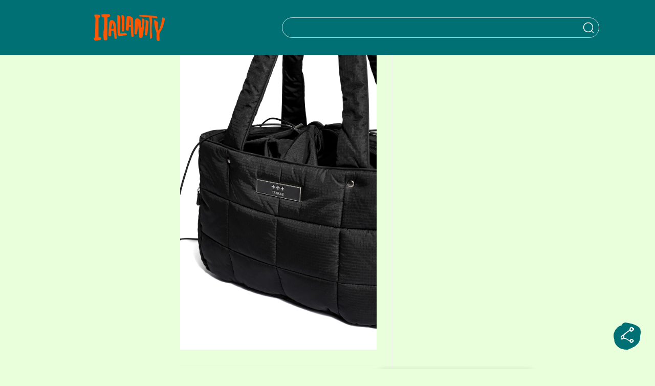

--- FILE ---
content_type: text/html; charset=UTF-8
request_url: https://italianity.jp/lifestyle/fashion/tatras-nag/attachment/20220315_hirao_28731
body_size: 25423
content:

<!DOCTYPE html>
<html lang="ja">

<head>
    <meta http-equiv="X-UA-Compatible" content="IE=edge">
    <meta name="viewport" content="width=device-width, initial-scale=1, maximum-scale=5.0, user-scalable=0">
    <meta charset="UTF-8" />
    <meta name='robots' content='index, follow, max-image-preview:large, max-snippet:-1, max-video-preview:-1' />
<meta name="viewport" content="width=device-width, initial-scale=1">
	<!-- This site is optimized with the Yoast SEO plugin v26.5 - https://yoast.com/wordpress/plugins/seo/ -->
	<title>20220315_hirao_28731 | ITALIANITYウェブマガジン</title>
	<link rel="canonical" href="https://italianity.jp/lifestyle/fashion/tatras-nag/attachment/20220315_hirao_28731/" />
	<meta property="og:locale" content="ja_JP" />
	<meta property="og:type" content="article" />
	<meta property="og:title" content="20220315_hirao_28731 | ITALIANITYウェブマガジン" />
	<meta property="og:url" content="https://italianity.jp/lifestyle/fashion/tatras-nag/attachment/20220315_hirao_28731/" />
	<meta property="og:site_name" content="ITALIANITYウェブマガジン" />
	<meta property="article:publisher" content="https://www.facebook.com/italianityjp" />
	<meta property="article:modified_time" content="2022-04-08T03:32:36+00:00" />
	<meta property="og:image" content="https://italianity.jp/lifestyle/fashion/tatras-nag/attachment/20220315_hirao_28731" />
	<meta property="og:image:width" content="960" />
	<meta property="og:image:height" content="1440" />
	<meta property="og:image:type" content="image/jpeg" />
	<meta name="twitter:card" content="summary_large_image" />
	<meta name="twitter:site" content="@italianity_jp" />
	<script type="application/ld+json" class="yoast-schema-graph">{"@context":"https://schema.org","@graph":[{"@type":"WebPage","@id":"https://italianity.jp/lifestyle/fashion/tatras-nag/attachment/20220315_hirao_28731/","url":"https://italianity.jp/lifestyle/fashion/tatras-nag/attachment/20220315_hirao_28731/","name":"20220315_hirao_28731 | ITALIANITYウェブマガジン","isPartOf":{"@id":"https://italianity.jp/#website"},"primaryImageOfPage":{"@id":"https://italianity.jp/lifestyle/fashion/tatras-nag/attachment/20220315_hirao_28731/#primaryimage"},"image":{"@id":"https://italianity.jp/lifestyle/fashion/tatras-nag/attachment/20220315_hirao_28731/#primaryimage"},"thumbnailUrl":"https://italianity.jp/wp-content/uploads/2022/04/20220315_hirao_28731.jpg","datePublished":"2022-04-06T03:18:45+00:00","dateModified":"2022-04-08T03:32:36+00:00","breadcrumb":{"@id":"https://italianity.jp/lifestyle/fashion/tatras-nag/attachment/20220315_hirao_28731/#breadcrumb"},"inLanguage":"ja","potentialAction":[{"@type":"ReadAction","target":["https://italianity.jp/lifestyle/fashion/tatras-nag/attachment/20220315_hirao_28731/"]}]},{"@type":"ImageObject","inLanguage":"ja","@id":"https://italianity.jp/lifestyle/fashion/tatras-nag/attachment/20220315_hirao_28731/#primaryimage","url":"https://italianity.jp/wp-content/uploads/2022/04/20220315_hirao_28731.jpg","contentUrl":"https://italianity.jp/wp-content/uploads/2022/04/20220315_hirao_28731.jpg","width":960,"height":1440,"caption":"BLOCK TOTE BAG　H220mm×W330mm×D145mm　60,500円（税込）／TATRAS（タトラス）"},{"@type":"BreadcrumbList","@id":"https://italianity.jp/lifestyle/fashion/tatras-nag/attachment/20220315_hirao_28731/#breadcrumb","itemListElement":[{"@type":"ListItem","position":1,"name":"ホーム","item":"https://italianity.jp/"},{"@type":"ListItem","position":2,"name":"ダウンで有名な「タトラス」からブランド初のバッグコレクション登場！","item":"https://italianity.jp/lifestyle/fashion/tatras-nag"},{"@type":"ListItem","position":3,"name":"20220315_hirao_28731"}]},{"@type":"WebSite","@id":"https://italianity.jp/#website","url":"https://italianity.jp/","name":"ITALIANITYウェブマガジン","description":"あなたの知らないイタリアが、ここにある。","publisher":{"@id":"https://italianity.jp/#organization"},"potentialAction":[{"@type":"SearchAction","target":{"@type":"EntryPoint","urlTemplate":"https://italianity.jp/?s={search_term_string}"},"query-input":{"@type":"PropertyValueSpecification","valueRequired":true,"valueName":"search_term_string"}}],"inLanguage":"ja"},{"@type":"Organization","@id":"https://italianity.jp/#organization","name":"ITALIANITYウェブマガジン","alternateName":"ITALIANITY","url":"https://italianity.jp/","logo":{"@type":"ImageObject","inLanguage":"ja","@id":"https://italianity.jp/#/schema/logo/image/","url":"https://italianity.jp/wp-content/uploads/2025/06/Italianity_NewLogo_695.jpg","contentUrl":"https://italianity.jp/wp-content/uploads/2025/06/Italianity_NewLogo_695.jpg","width":695,"height":695,"caption":"ITALIANITYウェブマガジン"},"image":{"@id":"https://italianity.jp/#/schema/logo/image/"},"sameAs":["https://www.facebook.com/italianityjp","https://x.com/italianity_jp","https://www.instagram.com/italianity_jp/"]}]}</script>
	<!-- / Yoast SEO plugin. -->


<link rel="alternate" type="application/rss+xml" title="ITALIANITYウェブマガジン &raquo; フィード" href="https://italianity.jp/feed" />
<link rel="alternate" type="application/rss+xml" title="ITALIANITYウェブマガジン &raquo; コメントフィード" href="https://italianity.jp/comments/feed" />
<link rel="alternate" type="application/rss+xml" title="ITALIANITYウェブマガジン &raquo; 20220315_hirao_28731 のコメントのフィード" href="https://italianity.jp/lifestyle/fashion/tatras-nag/attachment/20220315_hirao_28731/feed" />
<link rel="alternate" title="oEmbed (JSON)" type="application/json+oembed" href="https://italianity.jp/wp-json/oembed/1.0/embed?url=https%3A%2F%2Fitalianity.jp%2Flifestyle%2Ffashion%2Ftatras-nag%2Fattachment%2F20220315_hirao_28731" />
<link rel="alternate" title="oEmbed (XML)" type="text/xml+oembed" href="https://italianity.jp/wp-json/oembed/1.0/embed?url=https%3A%2F%2Fitalianity.jp%2Flifestyle%2Ffashion%2Ftatras-nag%2Fattachment%2F20220315_hirao_28731&#038;format=xml" />
<style id='wp-img-auto-sizes-contain-inline-css'>
img:is([sizes=auto i],[sizes^="auto," i]){contain-intrinsic-size:3000px 1500px}
/*# sourceURL=wp-img-auto-sizes-contain-inline-css */
</style>
<style id='wp-emoji-styles-inline-css'>

	img.wp-smiley, img.emoji {
		display: inline !important;
		border: none !important;
		box-shadow: none !important;
		height: 1em !important;
		width: 1em !important;
		margin: 0 0.07em !important;
		vertical-align: -0.1em !important;
		background: none !important;
		padding: 0 !important;
	}
/*# sourceURL=wp-emoji-styles-inline-css */
</style>
<style id='wp-block-library-inline-css'>
:root{--wp-block-synced-color:#7a00df;--wp-block-synced-color--rgb:122,0,223;--wp-bound-block-color:var(--wp-block-synced-color);--wp-editor-canvas-background:#ddd;--wp-admin-theme-color:#007cba;--wp-admin-theme-color--rgb:0,124,186;--wp-admin-theme-color-darker-10:#006ba1;--wp-admin-theme-color-darker-10--rgb:0,107,160.5;--wp-admin-theme-color-darker-20:#005a87;--wp-admin-theme-color-darker-20--rgb:0,90,135;--wp-admin-border-width-focus:2px}@media (min-resolution:192dpi){:root{--wp-admin-border-width-focus:1.5px}}.wp-element-button{cursor:pointer}:root .has-very-light-gray-background-color{background-color:#eee}:root .has-very-dark-gray-background-color{background-color:#313131}:root .has-very-light-gray-color{color:#eee}:root .has-very-dark-gray-color{color:#313131}:root .has-vivid-green-cyan-to-vivid-cyan-blue-gradient-background{background:linear-gradient(135deg,#00d084,#0693e3)}:root .has-purple-crush-gradient-background{background:linear-gradient(135deg,#34e2e4,#4721fb 50%,#ab1dfe)}:root .has-hazy-dawn-gradient-background{background:linear-gradient(135deg,#faaca8,#dad0ec)}:root .has-subdued-olive-gradient-background{background:linear-gradient(135deg,#fafae1,#67a671)}:root .has-atomic-cream-gradient-background{background:linear-gradient(135deg,#fdd79a,#004a59)}:root .has-nightshade-gradient-background{background:linear-gradient(135deg,#330968,#31cdcf)}:root .has-midnight-gradient-background{background:linear-gradient(135deg,#020381,#2874fc)}:root{--wp--preset--font-size--normal:16px;--wp--preset--font-size--huge:42px}.has-regular-font-size{font-size:1em}.has-larger-font-size{font-size:2.625em}.has-normal-font-size{font-size:var(--wp--preset--font-size--normal)}.has-huge-font-size{font-size:var(--wp--preset--font-size--huge)}.has-text-align-center{text-align:center}.has-text-align-left{text-align:left}.has-text-align-right{text-align:right}.has-fit-text{white-space:nowrap!important}#end-resizable-editor-section{display:none}.aligncenter{clear:both}.items-justified-left{justify-content:flex-start}.items-justified-center{justify-content:center}.items-justified-right{justify-content:flex-end}.items-justified-space-between{justify-content:space-between}.screen-reader-text{border:0;clip-path:inset(50%);height:1px;margin:-1px;overflow:hidden;padding:0;position:absolute;width:1px;word-wrap:normal!important}.screen-reader-text:focus{background-color:#ddd;clip-path:none;color:#444;display:block;font-size:1em;height:auto;left:5px;line-height:normal;padding:15px 23px 14px;text-decoration:none;top:5px;width:auto;z-index:100000}html :where(.has-border-color){border-style:solid}html :where([style*=border-top-color]){border-top-style:solid}html :where([style*=border-right-color]){border-right-style:solid}html :where([style*=border-bottom-color]){border-bottom-style:solid}html :where([style*=border-left-color]){border-left-style:solid}html :where([style*=border-width]){border-style:solid}html :where([style*=border-top-width]){border-top-style:solid}html :where([style*=border-right-width]){border-right-style:solid}html :where([style*=border-bottom-width]){border-bottom-style:solid}html :where([style*=border-left-width]){border-left-style:solid}html :where(img[class*=wp-image-]){height:auto;max-width:100%}:where(figure){margin:0 0 1em}html :where(.is-position-sticky){--wp-admin--admin-bar--position-offset:var(--wp-admin--admin-bar--height,0px)}@media screen and (max-width:600px){html :where(.is-position-sticky){--wp-admin--admin-bar--position-offset:0px}}

/*# sourceURL=wp-block-library-inline-css */
</style><style id='global-styles-inline-css'>
:root{--wp--preset--aspect-ratio--square: 1;--wp--preset--aspect-ratio--4-3: 4/3;--wp--preset--aspect-ratio--3-4: 3/4;--wp--preset--aspect-ratio--3-2: 3/2;--wp--preset--aspect-ratio--2-3: 2/3;--wp--preset--aspect-ratio--16-9: 16/9;--wp--preset--aspect-ratio--9-16: 9/16;--wp--preset--color--black: #000000;--wp--preset--color--cyan-bluish-gray: #abb8c3;--wp--preset--color--white: #ffffff;--wp--preset--color--pale-pink: #f78da7;--wp--preset--color--vivid-red: #cf2e2e;--wp--preset--color--luminous-vivid-orange: #ff6900;--wp--preset--color--luminous-vivid-amber: #fcb900;--wp--preset--color--light-green-cyan: #7bdcb5;--wp--preset--color--vivid-green-cyan: #00d084;--wp--preset--color--pale-cyan-blue: #8ed1fc;--wp--preset--color--vivid-cyan-blue: #0693e3;--wp--preset--color--vivid-purple: #9b51e0;--wp--preset--gradient--vivid-cyan-blue-to-vivid-purple: linear-gradient(135deg,rgb(6,147,227) 0%,rgb(155,81,224) 100%);--wp--preset--gradient--light-green-cyan-to-vivid-green-cyan: linear-gradient(135deg,rgb(122,220,180) 0%,rgb(0,208,130) 100%);--wp--preset--gradient--luminous-vivid-amber-to-luminous-vivid-orange: linear-gradient(135deg,rgb(252,185,0) 0%,rgb(255,105,0) 100%);--wp--preset--gradient--luminous-vivid-orange-to-vivid-red: linear-gradient(135deg,rgb(255,105,0) 0%,rgb(207,46,46) 100%);--wp--preset--gradient--very-light-gray-to-cyan-bluish-gray: linear-gradient(135deg,rgb(238,238,238) 0%,rgb(169,184,195) 100%);--wp--preset--gradient--cool-to-warm-spectrum: linear-gradient(135deg,rgb(74,234,220) 0%,rgb(151,120,209) 20%,rgb(207,42,186) 40%,rgb(238,44,130) 60%,rgb(251,105,98) 80%,rgb(254,248,76) 100%);--wp--preset--gradient--blush-light-purple: linear-gradient(135deg,rgb(255,206,236) 0%,rgb(152,150,240) 100%);--wp--preset--gradient--blush-bordeaux: linear-gradient(135deg,rgb(254,205,165) 0%,rgb(254,45,45) 50%,rgb(107,0,62) 100%);--wp--preset--gradient--luminous-dusk: linear-gradient(135deg,rgb(255,203,112) 0%,rgb(199,81,192) 50%,rgb(65,88,208) 100%);--wp--preset--gradient--pale-ocean: linear-gradient(135deg,rgb(255,245,203) 0%,rgb(182,227,212) 50%,rgb(51,167,181) 100%);--wp--preset--gradient--electric-grass: linear-gradient(135deg,rgb(202,248,128) 0%,rgb(113,206,126) 100%);--wp--preset--gradient--midnight: linear-gradient(135deg,rgb(2,3,129) 0%,rgb(40,116,252) 100%);--wp--preset--font-size--small: 13px;--wp--preset--font-size--medium: 20px;--wp--preset--font-size--large: 36px;--wp--preset--font-size--x-large: 42px;--wp--preset--spacing--20: 0.44rem;--wp--preset--spacing--30: 0.67rem;--wp--preset--spacing--40: 1rem;--wp--preset--spacing--50: 1.5rem;--wp--preset--spacing--60: 2.25rem;--wp--preset--spacing--70: 3.38rem;--wp--preset--spacing--80: 5.06rem;--wp--preset--shadow--natural: 6px 6px 9px rgba(0, 0, 0, 0.2);--wp--preset--shadow--deep: 12px 12px 50px rgba(0, 0, 0, 0.4);--wp--preset--shadow--sharp: 6px 6px 0px rgba(0, 0, 0, 0.2);--wp--preset--shadow--outlined: 6px 6px 0px -3px rgb(255, 255, 255), 6px 6px rgb(0, 0, 0);--wp--preset--shadow--crisp: 6px 6px 0px rgb(0, 0, 0);}:where(.is-layout-flex){gap: 0.5em;}:where(.is-layout-grid){gap: 0.5em;}body .is-layout-flex{display: flex;}.is-layout-flex{flex-wrap: wrap;align-items: center;}.is-layout-flex > :is(*, div){margin: 0;}body .is-layout-grid{display: grid;}.is-layout-grid > :is(*, div){margin: 0;}:where(.wp-block-columns.is-layout-flex){gap: 2em;}:where(.wp-block-columns.is-layout-grid){gap: 2em;}:where(.wp-block-post-template.is-layout-flex){gap: 1.25em;}:where(.wp-block-post-template.is-layout-grid){gap: 1.25em;}.has-black-color{color: var(--wp--preset--color--black) !important;}.has-cyan-bluish-gray-color{color: var(--wp--preset--color--cyan-bluish-gray) !important;}.has-white-color{color: var(--wp--preset--color--white) !important;}.has-pale-pink-color{color: var(--wp--preset--color--pale-pink) !important;}.has-vivid-red-color{color: var(--wp--preset--color--vivid-red) !important;}.has-luminous-vivid-orange-color{color: var(--wp--preset--color--luminous-vivid-orange) !important;}.has-luminous-vivid-amber-color{color: var(--wp--preset--color--luminous-vivid-amber) !important;}.has-light-green-cyan-color{color: var(--wp--preset--color--light-green-cyan) !important;}.has-vivid-green-cyan-color{color: var(--wp--preset--color--vivid-green-cyan) !important;}.has-pale-cyan-blue-color{color: var(--wp--preset--color--pale-cyan-blue) !important;}.has-vivid-cyan-blue-color{color: var(--wp--preset--color--vivid-cyan-blue) !important;}.has-vivid-purple-color{color: var(--wp--preset--color--vivid-purple) !important;}.has-black-background-color{background-color: var(--wp--preset--color--black) !important;}.has-cyan-bluish-gray-background-color{background-color: var(--wp--preset--color--cyan-bluish-gray) !important;}.has-white-background-color{background-color: var(--wp--preset--color--white) !important;}.has-pale-pink-background-color{background-color: var(--wp--preset--color--pale-pink) !important;}.has-vivid-red-background-color{background-color: var(--wp--preset--color--vivid-red) !important;}.has-luminous-vivid-orange-background-color{background-color: var(--wp--preset--color--luminous-vivid-orange) !important;}.has-luminous-vivid-amber-background-color{background-color: var(--wp--preset--color--luminous-vivid-amber) !important;}.has-light-green-cyan-background-color{background-color: var(--wp--preset--color--light-green-cyan) !important;}.has-vivid-green-cyan-background-color{background-color: var(--wp--preset--color--vivid-green-cyan) !important;}.has-pale-cyan-blue-background-color{background-color: var(--wp--preset--color--pale-cyan-blue) !important;}.has-vivid-cyan-blue-background-color{background-color: var(--wp--preset--color--vivid-cyan-blue) !important;}.has-vivid-purple-background-color{background-color: var(--wp--preset--color--vivid-purple) !important;}.has-black-border-color{border-color: var(--wp--preset--color--black) !important;}.has-cyan-bluish-gray-border-color{border-color: var(--wp--preset--color--cyan-bluish-gray) !important;}.has-white-border-color{border-color: var(--wp--preset--color--white) !important;}.has-pale-pink-border-color{border-color: var(--wp--preset--color--pale-pink) !important;}.has-vivid-red-border-color{border-color: var(--wp--preset--color--vivid-red) !important;}.has-luminous-vivid-orange-border-color{border-color: var(--wp--preset--color--luminous-vivid-orange) !important;}.has-luminous-vivid-amber-border-color{border-color: var(--wp--preset--color--luminous-vivid-amber) !important;}.has-light-green-cyan-border-color{border-color: var(--wp--preset--color--light-green-cyan) !important;}.has-vivid-green-cyan-border-color{border-color: var(--wp--preset--color--vivid-green-cyan) !important;}.has-pale-cyan-blue-border-color{border-color: var(--wp--preset--color--pale-cyan-blue) !important;}.has-vivid-cyan-blue-border-color{border-color: var(--wp--preset--color--vivid-cyan-blue) !important;}.has-vivid-purple-border-color{border-color: var(--wp--preset--color--vivid-purple) !important;}.has-vivid-cyan-blue-to-vivid-purple-gradient-background{background: var(--wp--preset--gradient--vivid-cyan-blue-to-vivid-purple) !important;}.has-light-green-cyan-to-vivid-green-cyan-gradient-background{background: var(--wp--preset--gradient--light-green-cyan-to-vivid-green-cyan) !important;}.has-luminous-vivid-amber-to-luminous-vivid-orange-gradient-background{background: var(--wp--preset--gradient--luminous-vivid-amber-to-luminous-vivid-orange) !important;}.has-luminous-vivid-orange-to-vivid-red-gradient-background{background: var(--wp--preset--gradient--luminous-vivid-orange-to-vivid-red) !important;}.has-very-light-gray-to-cyan-bluish-gray-gradient-background{background: var(--wp--preset--gradient--very-light-gray-to-cyan-bluish-gray) !important;}.has-cool-to-warm-spectrum-gradient-background{background: var(--wp--preset--gradient--cool-to-warm-spectrum) !important;}.has-blush-light-purple-gradient-background{background: var(--wp--preset--gradient--blush-light-purple) !important;}.has-blush-bordeaux-gradient-background{background: var(--wp--preset--gradient--blush-bordeaux) !important;}.has-luminous-dusk-gradient-background{background: var(--wp--preset--gradient--luminous-dusk) !important;}.has-pale-ocean-gradient-background{background: var(--wp--preset--gradient--pale-ocean) !important;}.has-electric-grass-gradient-background{background: var(--wp--preset--gradient--electric-grass) !important;}.has-midnight-gradient-background{background: var(--wp--preset--gradient--midnight) !important;}.has-small-font-size{font-size: var(--wp--preset--font-size--small) !important;}.has-medium-font-size{font-size: var(--wp--preset--font-size--medium) !important;}.has-large-font-size{font-size: var(--wp--preset--font-size--large) !important;}.has-x-large-font-size{font-size: var(--wp--preset--font-size--x-large) !important;}
/*# sourceURL=global-styles-inline-css */
</style>

<style id='classic-theme-styles-inline-css'>
/*! This file is auto-generated */
.wp-block-button__link{color:#fff;background-color:#32373c;border-radius:9999px;box-shadow:none;text-decoration:none;padding:calc(.667em + 2px) calc(1.333em + 2px);font-size:1.125em}.wp-block-file__button{background:#32373c;color:#fff;text-decoration:none}
/*# sourceURL=/wp-includes/css/classic-themes.min.css */
</style>
<link rel='stylesheet' id='awesome-notifications-css' href='https://italianity.jp/wp-content/plugins/cbxwpbookmark/assets/vendors/awesome-notifications/style.css?ver=2.0.4' media='all' />
<link rel='stylesheet' id='cbxwpbookmarkpublic-css-css' href='https://italianity.jp/wp-content/plugins/cbxwpbookmark/assets/css/cbxwpbookmark-public.css?ver=2.0.4' media='all' />
<link rel='stylesheet' id='contact-form-7-css' href='https://italianity.jp/wp-content/plugins/contact-form-7/includes/css/styles.css?ver=6.1.4' media='all' />
<link rel='stylesheet' id='fomantic-ui-transition-css' href='https://italianity.jp/wp-content/plugins/emoji-reaction-master/public/lib/fomantic-ui-transition/transition.min.css?ver=6.9' media='all' />
<link rel='stylesheet' id='fomantic-ui-dropdown-css' href='https://italianity.jp/wp-content/plugins/emoji-reaction-master/public/lib/fomantic-ui-dropdown/dropdown.min.css?ver=6.9' media='all' />
<link rel='stylesheet' id='fomantic-ui-popup-css' href='https://italianity.jp/wp-content/plugins/emoji-reaction-master/public/lib/fomantic-ui-popup/popup.min.css?ver=6.9' media='all' />
<link rel='stylesheet' id='emoji-reaction-css' href='https://italianity.jp/wp-content/plugins/emoji-reaction-master/public/css/emoji-reaction-public.css?ver=0.3.6' media='all' />
<link rel='stylesheet' id='ppress-frontend-css' href='https://italianity.jp/wp-content/plugins/wp-user-avatar/assets/css/frontend.min.css?ver=4.16.7' media='all' />
<link rel='stylesheet' id='ppress-flatpickr-css' href='https://italianity.jp/wp-content/plugins/wp-user-avatar/assets/flatpickr/flatpickr.min.css?ver=4.16.7' media='all' />
<link rel='stylesheet' id='ppress-select2-css' href='https://italianity.jp/wp-content/plugins/wp-user-avatar/assets/select2/select2.min.css?ver=6.9' media='all' />
<link rel='stylesheet' id='if-menu-site-css-css' href='https://italianity.jp/wp-content/plugins/if-menu/assets/if-menu-site.css?ver=6.9' media='all' />
<link rel='stylesheet' id='font-awesome-css' href='https://italianity.jp/wp-content/themes/oceanwp/assets/fonts/fontawesome/css/all.min.css?ver=6.7.2' media='all' />
<link rel='stylesheet' id='simple-line-icons-css' href='https://italianity.jp/wp-content/themes/oceanwp/assets/css/third/simple-line-icons.min.css?ver=2.4.0' media='all' />
<link rel='stylesheet' id='oceanwp-style-css' href='https://italianity.jp/wp-content/themes/oceanwp/assets/css/style.min.css?ver=3.0.0' media='all' />
<link rel='stylesheet' id='relevanssi-live-search-css' href='https://italianity.jp/wp-content/plugins/relevanssi-live-ajax-search/assets/styles/style.css?ver=2.5' media='all' />
<script src="https://italianity.jp/wp-includes/js/jquery/jquery.min.js?ver=3.7.1" id="jquery-core-js"></script>
<script src="https://italianity.jp/wp-includes/js/jquery/jquery-migrate.min.js?ver=3.4.1" id="jquery-migrate-js"></script>
<script src="https://italianity.jp/wp-content/plugins/emoji-reaction-master/public/lib/fomantic-ui-transition/transition.min.js?ver=0.3.6" id="fomantic-ui-transition-js"></script>
<script src="https://italianity.jp/wp-content/plugins/emoji-reaction-master/public/lib/fomantic-ui-dropdown/dropdown.min.js?ver=0.3.6" id="fomantic-ui-dropdown-js"></script>
<script src="https://italianity.jp/wp-content/plugins/emoji-reaction-master/public/lib/fomantic-ui-popup/popup.min.js?ver=0.3.6" id="fomantic-ui-popup-js"></script>
<script id="emoji-reaction-public-js-js-extra">
var emoji_reaction = {"ajax_url":"https://italianity.jp/wp-admin/admin-ajax.php"};
//# sourceURL=emoji-reaction-public-js-js-extra
</script>
<script src="https://italianity.jp/wp-content/plugins/emoji-reaction-master/public/js/emoji-reaction-public.js?ver=0.3.6" id="emoji-reaction-public-js-js"></script>
<script src="https://italianity.jp/wp-content/plugins/wp-user-avatar/assets/flatpickr/flatpickr.min.js?ver=4.16.7" id="ppress-flatpickr-js"></script>
<script src="https://italianity.jp/wp-content/plugins/wp-user-avatar/assets/select2/select2.min.js?ver=4.16.7" id="ppress-select2-js"></script>
<link rel="https://api.w.org/" href="https://italianity.jp/wp-json/" /><link rel="alternate" title="JSON" type="application/json" href="https://italianity.jp/wp-json/wp/v2/media/39615" /><link rel="EditURI" type="application/rsd+xml" title="RSD" href="https://italianity.jp/xmlrpc.php?rsd" />
<meta name="generator" content="WordPress 6.9" />
<link rel='shortlink' href='https://italianity.jp/?p=39615' />
<!-- Google Tag Manager -->
<script>(function(w,d,s,l,i){w[l]=w[l]||[];w[l].push({'gtm.start':
new Date().getTime(),event:'gtm.js'});var f=d.getElementsByTagName(s)[0],
j=d.createElement(s),dl=l!='dataLayer'?'&l='+l:'';j.async=true;j.src=
'https://www.googletagmanager.com/gtm.js?id='+i+dl;f.parentNode.insertBefore(j,f);
})(window,document,'script','dataLayer','GTM-5GVT9XM');</script>
<!-- End Google Tag Manager -->

<!-- Facebook Pixel Code -->
<script>
  !function(f,b,e,v,n,t,s)
  {if(f.fbq)return;n=f.fbq=function(){n.callMethod?
  n.callMethod.apply(n,arguments):n.queue.push(arguments)};
  if(!f._fbq)f._fbq=n;n.push=n;n.loaded=!0;n.version='2.0';
  n.queue=[];t=b.createElement(e);t.async=!0;
  t.src=v;s=b.getElementsByTagName(e)[0];
  s.parentNode.insertBefore(t,s)}(window, document,'script',
  'https://connect.facebook.net/en_US/fbevents.js');
  fbq('init', '182516876389691');
  fbq('track', 'PageView');
</script>
<noscript><img height="1" width="1" style="display:none"
  src="https://www.facebook.com/tr?id=182516876389691&ev=PageView&noscript=1"
/></noscript>
<!-- End Facebook Pixel Code -->

<script type="text/javascript" async="async" src="//widgets.outbrain.com/outbrain.js"></script><link rel="icon" href="https://italianity.jp/wp-content/uploads/2024/07/favicon-50x48.png" sizes="32x32" />
<link rel="icon" href="https://italianity.jp/wp-content/uploads/2024/07/favicon-300x300.png" sizes="192x192" />
<link rel="apple-touch-icon" href="https://italianity.jp/wp-content/uploads/2024/07/favicon-300x300.png" />
<meta name="msapplication-TileImage" content="https://italianity.jp/wp-content/uploads/2024/07/favicon-300x300.png" />
<!-- OceanWP CSS -->
<style type="text/css">
/* Colors */body .theme-button,body input[type="submit"],body button[type="submit"],body button,body .button,body div.wpforms-container-full .wpforms-form input[type=submit],body div.wpforms-container-full .wpforms-form button[type=submit],body div.wpforms-container-full .wpforms-form .wpforms-page-button,.woocommerce-cart .wp-element-button,.woocommerce-checkout .wp-element-button,.wp-block-button__link{border-color:#ffffff}body .theme-button:hover,body input[type="submit"]:hover,body button[type="submit"]:hover,body button:hover,body .button:hover,body div.wpforms-container-full .wpforms-form input[type=submit]:hover,body div.wpforms-container-full .wpforms-form input[type=submit]:active,body div.wpforms-container-full .wpforms-form button[type=submit]:hover,body div.wpforms-container-full .wpforms-form button[type=submit]:active,body div.wpforms-container-full .wpforms-form .wpforms-page-button:hover,body div.wpforms-container-full .wpforms-form .wpforms-page-button:active,.woocommerce-cart .wp-element-button:hover,.woocommerce-checkout .wp-element-button:hover,.wp-block-button__link:hover{border-color:#ffffff}/* OceanWP Style Settings CSS */.theme-button,input[type="submit"],button[type="submit"],button,.button,body div.wpforms-container-full .wpforms-form input[type=submit],body div.wpforms-container-full .wpforms-form button[type=submit],body div.wpforms-container-full .wpforms-form .wpforms-page-button{border-style:solid}.theme-button,input[type="submit"],button[type="submit"],button,.button,body div.wpforms-container-full .wpforms-form input[type=submit],body div.wpforms-container-full .wpforms-form button[type=submit],body div.wpforms-container-full .wpforms-form .wpforms-page-button{border-width:1px}form input[type="text"],form input[type="password"],form input[type="email"],form input[type="url"],form input[type="date"],form input[type="month"],form input[type="time"],form input[type="datetime"],form input[type="datetime-local"],form input[type="week"],form input[type="number"],form input[type="search"],form input[type="tel"],form input[type="color"],form select,form textarea,.woocommerce .woocommerce-checkout .select2-container--default .select2-selection--single{border-style:solid}body div.wpforms-container-full .wpforms-form input[type=date],body div.wpforms-container-full .wpforms-form input[type=datetime],body div.wpforms-container-full .wpforms-form input[type=datetime-local],body div.wpforms-container-full .wpforms-form input[type=email],body div.wpforms-container-full .wpforms-form input[type=month],body div.wpforms-container-full .wpforms-form input[type=number],body div.wpforms-container-full .wpforms-form input[type=password],body div.wpforms-container-full .wpforms-form input[type=range],body div.wpforms-container-full .wpforms-form input[type=search],body div.wpforms-container-full .wpforms-form input[type=tel],body div.wpforms-container-full .wpforms-form input[type=text],body div.wpforms-container-full .wpforms-form input[type=time],body div.wpforms-container-full .wpforms-form input[type=url],body div.wpforms-container-full .wpforms-form input[type=week],body div.wpforms-container-full .wpforms-form select,body div.wpforms-container-full .wpforms-form textarea{border-style:solid}form input[type="text"],form input[type="password"],form input[type="email"],form input[type="url"],form input[type="date"],form input[type="month"],form input[type="time"],form input[type="datetime"],form input[type="datetime-local"],form input[type="week"],form input[type="number"],form input[type="search"],form input[type="tel"],form input[type="color"],form select,form textarea{border-radius:3px}body div.wpforms-container-full .wpforms-form input[type=date],body div.wpforms-container-full .wpforms-form input[type=datetime],body div.wpforms-container-full .wpforms-form input[type=datetime-local],body div.wpforms-container-full .wpforms-form input[type=email],body div.wpforms-container-full .wpforms-form input[type=month],body div.wpforms-container-full .wpforms-form input[type=number],body div.wpforms-container-full .wpforms-form input[type=password],body div.wpforms-container-full .wpforms-form input[type=range],body div.wpforms-container-full .wpforms-form input[type=search],body div.wpforms-container-full .wpforms-form input[type=tel],body div.wpforms-container-full .wpforms-form input[type=text],body div.wpforms-container-full .wpforms-form input[type=time],body div.wpforms-container-full .wpforms-form input[type=url],body div.wpforms-container-full .wpforms-form input[type=week],body div.wpforms-container-full .wpforms-form select,body div.wpforms-container-full .wpforms-form textarea{border-radius:3px}/* Header */#site-header.has-header-media .overlay-header-media{background-color:rgba(0,0,0,0.5)}/* Blog CSS */.ocean-single-post-header ul.meta-item li a:hover{color:#333333}/* Typography */body{font-size:14px;line-height:1.8}h1,h2,h3,h4,h5,h6,.theme-heading,.widget-title,.oceanwp-widget-recent-posts-title,.comment-reply-title,.entry-title,.sidebar-box .widget-title{line-height:1.4}h1{font-size:23px;line-height:1.4}h2{font-size:20px;line-height:1.4}h3{font-size:18px;line-height:1.4}h4{font-size:17px;line-height:1.4}h5{font-size:14px;line-height:1.4}h6{font-size:15px;line-height:1.4}.page-header .page-header-title,.page-header.background-image-page-header .page-header-title{font-size:32px;line-height:1.4}.page-header .page-subheading{font-size:15px;line-height:1.8}.site-breadcrumbs,.site-breadcrumbs a{font-size:13px;line-height:1.4}#top-bar-content,#top-bar-social-alt{font-size:12px;line-height:1.8}#site-logo a.site-logo-text{font-size:24px;line-height:1.8}.dropdown-menu ul li a.menu-link,#site-header.full_screen-header .fs-dropdown-menu ul.sub-menu li a{font-size:12px;line-height:1.2;letter-spacing:.6px}.sidr-class-dropdown-menu li a,a.sidr-class-toggle-sidr-close,#mobile-dropdown ul li a,body #mobile-fullscreen ul li a{font-size:15px;line-height:1.8}.blog-entry.post .blog-entry-header .entry-title a{font-size:24px;line-height:1.4}.ocean-single-post-header .single-post-title{font-size:34px;line-height:1.4;letter-spacing:.6px}.ocean-single-post-header ul.meta-item li,.ocean-single-post-header ul.meta-item li a{font-size:13px;line-height:1.4;letter-spacing:.6px}.ocean-single-post-header .post-author-name,.ocean-single-post-header .post-author-name a{font-size:14px;line-height:1.4;letter-spacing:.6px}.ocean-single-post-header .post-author-description{font-size:12px;line-height:1.4;letter-spacing:.6px}.single-post .entry-title{line-height:1.4;letter-spacing:.6px}.single-post ul.meta li,.single-post ul.meta li a{font-size:14px;line-height:1.4;letter-spacing:.6px}.sidebar-box .widget-title,.sidebar-box.widget_block .wp-block-heading{font-size:13px;line-height:1;letter-spacing:1px}#footer-widgets .footer-box .widget-title{font-size:13px;line-height:1;letter-spacing:1px}#footer-bottom #copyright{font-size:12px;line-height:1}#footer-bottom #footer-bottom-menu{font-size:12px;line-height:1}.woocommerce-store-notice.demo_store{line-height:2;letter-spacing:1.5px}.demo_store .woocommerce-store-notice__dismiss-link{line-height:2;letter-spacing:1.5px}.woocommerce ul.products li.product li.title h2,.woocommerce ul.products li.product li.title a{font-size:14px;line-height:1.5}.woocommerce ul.products li.product li.category,.woocommerce ul.products li.product li.category a{font-size:12px;line-height:1}.woocommerce ul.products li.product .price{font-size:18px;line-height:1}.woocommerce ul.products li.product .button,.woocommerce ul.products li.product .product-inner .added_to_cart{font-size:12px;line-height:1.5;letter-spacing:1px}.woocommerce ul.products li.owp-woo-cond-notice span,.woocommerce ul.products li.owp-woo-cond-notice a{font-size:16px;line-height:1;letter-spacing:1px;font-weight:600;text-transform:capitalize}.woocommerce div.product .product_title{font-size:24px;line-height:1.4;letter-spacing:.6px}.woocommerce div.product p.price{font-size:36px;line-height:1}.woocommerce .owp-btn-normal .summary form button.button,.woocommerce .owp-btn-big .summary form button.button,.woocommerce .owp-btn-very-big .summary form button.button{font-size:12px;line-height:1.5;letter-spacing:1px;text-transform:uppercase}.woocommerce div.owp-woo-single-cond-notice span,.woocommerce div.owp-woo-single-cond-notice a{font-size:18px;line-height:2;letter-spacing:1.5px;font-weight:600;text-transform:capitalize}
</style>    <link rel="stylesheet" href="https://italianity.jp/wp-content/themes/italianity_theme_3.0/assets/css/main.min.css?ver=1.3.8">
    <script src="https://ajax.googleapis.com/ajax/libs/jquery/3.7.1/jquery.min.js"></script>
</head>

<body class="attachment wp-singular attachment-template-default single single-attachment postid-39615 attachmentid-39615 attachment-jpeg wp-embed-responsive wp-theme-oceanwp wp-child-theme-italianity_theme_30 cbxwpbookmark-default user-registration-page ur-settings-sidebar-show oceanwp-theme dropdown-mobile default-breakpoint has-sidebar content-right-sidebar has-topbar has-breadcrumbs" style="background-color: #E9FFDC;" data-elements="#007074" data-background="#E9FFDC" data-highlights="#FF5701">


    
    <!-- Loader (Show only on posts pages) -->
            <div id="postURL"></div>
        <div id="postTitle"></div>
        <div id="loader" class="loader">
            <div id="overlay-loader" class="overlay-loader"></div>
            <script type="module" src="https://cdn.jsdelivr.net/npm/@dotlottie/player-component@2.7.12/dist/dotlottie-player.mjs"></script>
            <dotlottie-player src="https://italianity.jp/wp-content/themes/italianity_theme_3.0/assets/images/ITA_loader.json" background="transparent" class="gif" speed="1" loop autoplay></dotlottie-player>
        </div>

        <div id="share-con">
            <div class="line"></div>
            <div class="links">
                <h5>Share this article</h5>

                <ul>
                    <li>
                        <a href="https://www.facebook.com/sharer/sharer.php?u=POST_URL" target="_blank" class="share-facebook"><img src="https://italianity.jp/wp-content/themes/italianity_theme_3.0/assets/images/icons/share_FB.png" alt="share_FB"></a>
                    </li>

                    <li>
                        <a href="https://api.whatsapp.com/send?text=POST_URL" target="_blank" class="share-whatsapp"><img src="https://italianity.jp/wp-content/themes/italianity_theme_3.0/assets/images/icons/share_Whatsapp.png" alt="share_Whatsapp"></a>
                    </li>

                    <li>
                        <a href="https://social-plugins.line.me/lineit/share?url=POST_URL" target="_blank" class="share-line"><img src="https://italianity.jp/wp-content/themes/italianity_theme_3.0/assets/images/icons/share_LINE.png" alt="share_LINE"></a>
                    </li>

                    <li>
                        <a href="https://twitter.com/intent/tweet?text=POST_TITLE&url=POST_URL" target="_blank" class="share-twitter"><img src="https://italianity.jp/wp-content/themes/italianity_theme_3.0/assets/images/icons/share_X.png" alt="share_X"></a>
                    </li>
                </ul>

            </div>

            <div class="url">
                <h5>Copy link</h5>
                <div class="copy-link">
                    <input type="text" id="copy-link-input" class="copy-link-input" value="https://www.youtube.com/" readonly>
                    <button type="button" class="copy-link-button">
                        <span class="material-icons">
                            <img src="https://italianity.jp/wp-content/themes/italianity_theme_3.0/assets/images/icons/linked-icon.svg" alt="linked-icon">
                        </span>
                    </button>
                </div>
            </div>
        </div>

    
    <!-- Header Secton -->
    <header class="site-header" id="site-header" style="background-color: #007074;">
        <div class="container-hf">
            <div class="row site-header-wrap">

                <div class="col-5 col-xl-4 site-header-logo">
                    <a href="https://italianity.jp" aria-label="Italianity Logo">
                        <svg xmlns="http://www.w3.org/2000/svg" id="main-logo" viewBox="0 0 134 50" fill="none">
                            <path d="M29.2277 0C30.0658 0.589098 31.1092 0.902609 30.8496 2.40696C30.365 5.2235 28.0657 4.63946 26.0285 5.1072C26.0285 11.3092 26.0706 17.496 26.0186 23.6802C25.9544 31.2399 25.7937 38.7996 25.7195 46.3618C25.7071 47.6841 25.1904 48.4173 23.9098 48.5968C23.843 48.6069 23.7762 48.6246 23.7095 48.6246C18.7154 48.7611 19.2939 49.0342 18.7352 44.5919C17.7512 36.7769 19.195 29.0858 19.6796 21.339C20.001 16.1888 19.7414 11.0007 19.7414 5.82019C18.5374 5.63815 16.8167 5.89351 16.117 5.15271C15.1033 4.07565 14.824 2.27801 14.1812 0.657362C15.6324 0.404531 16.7895 0.202265 17.944 0C21.7044 0 25.4673 0 29.2277 0Z" fill="#FF5701" />
                            <path d="M134 10.2498C133.372 12.4697 132.553 14.6542 132.153 16.9145C131.159 22.5273 129.023 27.6143 125.762 32.2133C124.489 34.011 123.876 35.9401 123.923 38.1321C123.987 41.2015 123.999 44.2709 124.073 47.3403C124.101 48.4628 124.627 49.7346 122.813 49.9596C120.941 50.1922 119.2 49.4438 118.928 47.9749C118.619 46.3087 118.464 44.597 118.429 42.9005C118.38 40.3798 118.605 37.8515 118.501 35.3358C118.451 34.1197 117.947 32.9137 117.603 31.7178C116.768 28.7875 115.692 25.9052 115.114 22.9243C114.491 19.7234 114.298 16.4341 113.969 13.1776C113.89 12.4014 114.021 11.6025 114.083 10.1613C116.488 11.5873 118.523 12.6846 120.414 13.9968C120.872 14.3154 121.023 15.3368 121.03 16.0397C121.062 19.3139 120.971 22.588 120.973 25.8597C120.973 27.1137 121.104 28.3652 121.176 29.6193C121.421 29.7331 121.668 29.8494 121.913 29.9631C122.728 29.01 123.895 28.1857 124.296 27.0758C125.559 23.5817 126.711 20.0218 127.574 16.4063C128.375 13.0537 128.751 9.59753 129.399 5.67358C131.216 6.34864 132.605 6.86442 133.997 7.38273V10.2524L134 10.2498Z" fill="#FF5701" />
                            <path d="M83.337 17.3392C83.0329 22.1632 82.798 26.9948 82.3852 31.8113C82.2615 33.2625 81.7226 34.6986 81.2429 36.0942C80.6768 37.7376 79.2255 38.0056 77.9523 37.4393C77.3416 37.1688 76.8447 35.8389 76.8669 35.002C77.0425 27.7735 77.3317 20.5476 77.6309 13.3242C77.6704 12.3812 77.8608 11.4179 78.1525 10.5203C78.7311 8.73785 79.9524 7.67342 81.861 7.59757C85.0874 7.46863 88.5239 10.4116 88.8577 13.6883C89.231 17.3417 89.503 21.0078 89.8194 24.6662C89.995 24.6789 90.1705 24.6941 90.346 24.7067C90.8108 18.9624 91.2756 13.2155 91.7404 7.48633C94.7962 7.98441 96.0991 9.56713 95.795 12.677C95.0014 20.7499 94.2202 28.8228 93.3202 36.8831C93.1249 38.62 92.5588 40.3443 91.9654 42.0004C91.2212 44.0736 89.9974 44.6652 87.8589 44.3644C85.928 44.0913 85.8983 42.5364 85.7747 41.1306C85.1616 34.1348 84.6004 27.1364 84.0144 20.138C83.9353 19.2101 83.8142 18.2848 83.7128 17.3594C83.5892 17.3518 83.468 17.3468 83.3444 17.3392H83.337Z" fill="#FF5701" />
                            <path d="M9.19952 6.36123V42.9637C9.59015 42.9637 9.97336 42.9814 10.3541 42.9612C13.6126 42.7918 14.1071 43.2772 13.578 46.4856C13.4791 47.0823 12.8833 47.9672 12.3938 48.0608C9.25144 48.665 6.08192 49.201 2.90004 49.4665C2.30915 49.5171 1.4117 48.3414 1.01365 47.5475C0.49941 46.5261 0.346125 45.315 0 44.0433C1.05568 43.9472 1.70838 43.8865 2.43771 43.8208C2.49705 43.4795 2.591 43.1558 2.60089 42.8297C2.8852 31.3713 3.16458 19.913 3.42664 8.45215C3.45384 7.29165 3.47856 6.34101 2.31657 5.31704C1.41911 4.52568 1.47103 2.56623 1.251 1.10233C1.22627 0.937993 2.16576 0.407046 2.65033 0.414631C5.19683 0.457613 7.74085 0.599198 10.2824 0.743312C12.0476 0.844445 12.4432 1.99736 12.3888 3.57503C12.3344 5.12236 12.0254 6.31825 10.1266 6.14127C9.94616 6.12357 9.75579 6.22218 9.19952 6.3587V6.36123Z" fill="#FF5701" />
                            <path d="M69.7912 23.6145H66.3942C66.2582 25.2908 66.0184 26.9064 66.0283 28.522C66.0382 30.3626 65.0394 30.6711 63.5733 30.5699C62.08 30.4663 60.6485 30.2842 60.7177 28.2489C60.8488 24.4312 60.9674 20.6084 61.185 16.7957C61.3877 13.2535 61.6671 9.71383 62.0009 6.18177C62.2432 3.61806 64.0776 2.38424 66.5277 3.01632C67.0444 3.15032 67.5438 3.3627 68.0432 3.55738C73.6777 5.73932 74.2537 6.50793 74.3897 12.6239C74.5554 20.0622 74.627 27.5031 74.7877 34.9414C74.8224 36.5721 75.0844 38.1979 75.2056 39.8311C75.2921 40.9967 75.4973 42.1673 73.695 42.2659C72.1077 42.3519 70.9532 42.2988 70.8469 40.2205C70.6046 35.4521 70.2387 30.6913 69.9247 25.9279C69.8777 25.1972 69.8406 24.4666 69.7912 23.6171V23.6145ZM68.7083 7.51167C68.4586 7.51925 68.2089 7.52684 67.9617 7.53442C67.66 10.9628 67.3263 14.3887 67.0716 17.8221C66.8887 20.3176 67.3559 20.621 69.9642 19.6982C69.5489 15.6655 69.1286 11.5898 68.7083 7.51167Z" fill="#FF5701" />
                            <path d="M37.6215 30.8176H33.1293C33.1293 33.49 33.0972 36.0563 33.1392 38.62C33.1713 40.6553 32.0637 41.0699 30.3109 41.0876C28.5407 41.1053 27.7644 40.2583 27.8558 38.6453C28.2761 31.3081 28.7286 23.9684 29.2873 16.6413C29.3813 15.3898 29.9351 14.1332 30.4592 12.9651C31.5594 10.5101 33.0823 9.92863 35.5398 11.0259C38.7291 12.4494 40.6897 15.0788 41.2732 18.4491C41.9456 22.3275 42.1953 26.2894 42.5093 30.226C42.8678 34.7061 43.0755 39.2015 43.3895 43.6867C43.4636 44.7562 43.7158 45.8889 42.1508 45.8611C40.8702 45.8383 39.3398 46.4451 39.1568 44.0331C38.8256 39.6389 38.158 35.27 37.6215 30.8176ZM36.1011 16.8992L35.1715 16.8689C34.457 20.1708 33.7425 23.4728 32.9414 27.1793C34.9366 26.9493 36.2815 26.795 37.9578 26.6029C37.3026 23.177 36.7018 20.0368 36.1035 16.8992H36.1011Z" fill="#FF5701" />
                            <path d="M85.9258 1.55742C87.0853 1.48915 88.1311 1.32481 89.167 1.38044C97.9413 1.84817 106.716 2.34372 115.487 2.86203C118.679 3.04913 119.408 3.72671 120.321 7.41806C116.654 6.94273 113.129 6.48258 109.633 6.03001C109.524 6.20699 109.383 6.32835 109.401 6.4219C110.6 12.8994 109.21 19.3391 109.193 25.7913C109.178 31.1008 109.705 36.4128 110.036 41.7223C110.164 43.8081 109.089 45.0369 107.405 45.8915C107.188 46.0027 106.908 45.9875 106.322 46.0912C106.149 44.1141 105.863 42.2456 105.848 40.3772C105.776 32.0464 105.84 23.7156 105.727 15.3873C105.687 12.5354 105.237 9.69101 105.047 6.83654C104.965 5.61031 104.384 5.27657 103.257 5.21084C98.2998 4.92514 93.3502 4.52566 88.3932 4.23743C86.8035 4.14641 86.1557 3.3146 85.9307 1.55236L85.9258 1.55742Z" fill="#FF5701" />
                            <path d="M44.5438 1.71411C48.9099 2.02257 50.2351 3.29431 50.1411 7.13482C49.9211 16.0674 49.6121 24.9999 49.345 33.9299C49.3253 34.5949 49.3426 35.2624 49.3426 35.9678C52.522 35.6972 55.5036 35.3635 58.4951 35.2118C61.7289 35.0449 61.9762 35.3281 62.6115 38.9714C61.4322 39.1357 60.2628 39.3001 59.0934 39.4594C55.9758 39.8841 52.8607 40.319 49.7406 40.7235C46.8208 41.1002 45.733 40.3266 45.3695 37.3786C45.0951 35.1511 44.9567 32.8933 44.9171 30.6482C44.7589 21.6448 44.6625 12.6415 44.5463 3.63816C44.5388 3.03895 44.5463 2.43974 44.5463 1.71411H44.5438Z" fill="#FF5701" />
                            <path d="M57.7191 13.5519C57.7191 19.2052 57.7537 24.856 57.6622 30.5068C57.6548 31.0326 56.8711 31.9504 56.4013 31.9833C55.3407 32.0566 53.887 32.7595 53.3208 31.0731C53.1082 30.441 53.0513 29.7331 53.0489 29.058C53.0217 20.4061 53.578 11.7365 52.2404 3.12761C52.0748 2.06824 52.505 1.6359 53.5953 1.73956C56.5546 2.01768 57.8501 3.3501 57.907 6.39167C57.9515 8.7784 57.7859 13.5519 57.7191 13.5519Z" fill="#FF5701" />
                            <path d="M97.9388 9.84277C99.8178 10.8971 101.403 11.5949 102.735 12.6265C103.264 13.036 103.492 14.2092 103.422 14.9955C102.864 21.3719 102.208 27.7382 101.561 34.1045C101.437 35.3232 101.22 36.5292 101.049 37.7428C100.841 39.2218 99.9018 39.6188 98.589 39.462C97.207 39.2951 96.5592 38.4734 96.6655 37.098C97.0735 31.8063 97.6174 26.5221 97.9017 21.2227C98.0945 17.6376 97.9388 14.0347 97.9388 9.84277Z" fill="#FF5701" />
                        </svg>
                    </a>
                </div>

                <div class="col-7 col-xl-5 site-header-search">
                    
<form aria-label="サイト内検索" role="search" method="get" class="searchform" action="https://italianity.jp/">
	<input aria-label="検索クエリを挿入" type="search" id="ocean-search-form-1" class="field search-field" autocomplete="off" name="s" data-rlvlive="true" data-rlvparentel="#rlvlive_1" data-rlvconfig="default">
	<div class="search-icon" style="background-color: #007074;">
		<img src="https://italianity.jp/wp-content/themes/italianity_theme_3.0/assets/images/icons/search-icon.svg" alt="search-icon">
	</div>
		<span class="relevanssi-live-search-instructions">When autocomplete results are available use up and down arrows to review and enter to go to the desired page. Touch device users, explore by touch or with swipe gestures.</span><div id="rlvlive_1"></div></form>                </div>

                <div class="col-3 d-none d-xl-flex"></div>

            </div>
        </div>
    </header>

    <div class="float-buttons">
        <section class="float-mobile float-mobile-1">

<div class="float-mobile-hamburger" id="menuToggle">

    <label for="hamburger_toggle"></label>
    <input class="hamburger-toggle" id="hamburger-toggle" name="hamburger_toggle" type="checkbox" />

    <span class="hamburger-toggle-icon" id="hamburger-toggle-icon">

        <svg class="background" width="52" height="52" viewBox="0 0 52 52" fill="none" xmlns="http://www.w3.org/2000/svg">
            <path d="M51.8948 16.7333C51.8722 16.499 51.8082 16.2585 51.7129 16.044C51.1356 14.7373 50.3727 13.5558 49.2773 12.6036C48.754 12.1499 48.2521 11.6775 47.8693 11.0886C47.7024 10.8332 47.469 10.6113 47.2331 10.4117C45.9269 9.30705 44.4537 8.45408 42.8889 7.77344C41.5525 7.19199 40.1798 6.6874 38.817 6.16421C36.9323 5.44018 35.0061 4.85996 32.9946 4.57729C32.6633 4.53018 32.3183 4.39505 32.0372 4.2128C31.0509 3.57307 29.9743 3.05981 29.1222 2.22668C29.0281 2.13493 28.8813 2.09526 28.7571 2.03575C28.4434 1.88698 28.1347 1.72705 27.8147 1.59439C26.8535 1.19518 25.9676 0.633562 24.9537 0.344694C22.6373 -0.313628 20.4765 -0.0520354 18.4763 1.32412C17.4323 2.04319 16.6016 2.96434 15.8487 3.96113C15.6416 4.23512 15.4383 4.5339 15.3317 4.85253C15.2313 5.15751 15.2602 5.50341 15.2326 5.82575C14.6051 5.99808 14.5913 6.03899 14.1195 5.87038C13.7581 5.74145 13.4444 5.76004 13.1119 5.89766C11.3978 6.61053 9.83931 7.58872 8.39877 8.73303C7.61576 9.3554 6.88294 10.0472 6.26431 10.8506C5.90669 11.3142 5.4813 11.7283 5.07348 12.1536C3.75717 13.5248 2.94781 15.2059 2.10958 16.8697C1.94771 17.8677 1.26132 18.6711 1.048 19.6505C0.254951 20.9758 0.165858 22.4797 0.0617077 23.9426C-0.120242 26.4978 0.0579433 29.0344 1.048 31.4532C1.11325 31.6119 1.14086 31.7867 1.20611 31.9454C1.39433 32.4016 1.4508 32.869 1.42068 33.3612C1.28767 35.5581 1.92512 37.5765 2.94655 39.4919C3.43343 40.4044 3.94916 41.3045 4.51007 42.1748C5.14375 43.1604 5.80379 44.1336 6.72484 44.8986C8.02985 45.9822 9.29347 47.1153 10.6324 48.153C11.4493 48.7853 12.3552 49.3172 13.3415 49.6792C13.9275 49.8949 14.5299 50.0709 15.1121 50.2966C15.6316 50.4987 16.126 50.7231 16.7183 50.6524C16.978 50.6214 17.2629 50.7441 17.5289 50.8235C17.8627 50.9239 18.1852 51.0578 18.5152 51.1657C19.7399 51.5661 20.9571 51.9752 22.2884 51.7818C22.621 51.7335 22.9773 51.8426 23.3237 51.8798C23.5646 51.9046 23.8068 51.943 24.049 51.9517C24.5685 51.969 25.0892 51.9467 25.6075 51.9852C26.8071 52.0732 27.9439 51.7397 29.0996 51.524C29.1109 51.5215 29.1122 51.4719 29.116 51.4558C29.0093 51.3851 28.9064 51.3169 28.7357 51.2029C28.924 51.095 29.0294 51.0095 29.1498 50.9698C29.8438 50.7404 30.5452 50.5371 31.2354 50.2966C33.0774 49.6544 34.8869 48.9403 36.532 47.8753C36.9398 47.6112 37.3589 47.362 37.7843 47.129C38.1331 46.938 38.4995 46.7769 38.8584 46.6045C38.7643 46.8116 38.6702 47.0186 38.5761 47.2269C39.1897 47.1823 39.6615 46.8488 40.0894 46.4545C41.2614 45.3747 42.4171 44.2787 43.5828 43.1927C44.1914 42.6261 44.8063 42.0669 45.4224 41.509C46.8517 40.2135 48.0714 38.7741 48.7113 36.9256C48.7678 36.7632 48.823 36.5933 48.9171 36.4532C49.6838 35.3151 50.1167 34.053 50.3689 32.7203C50.4141 32.4835 50.4769 32.2491 50.5459 32.0185C50.9073 30.8184 51.088 29.5985 50.906 28.35C50.768 27.4078 50.8997 26.4966 51.1858 25.6052C51.349 25.0993 51.428 24.6133 51.0967 24.1459C51.5761 23.6178 51.7166 23.0301 51.7053 22.3917C51.7028 22.2206 51.7217 22.047 51.7505 21.8772C52.0366 20.1687 52.0529 18.4517 51.8885 16.7321L51.8948 16.7333ZM39.1872 46.5785C39.1232 46.6157 39.0165 46.581 38.9212 46.5673C39.319 46.0528 39.8008 45.6449 40.5286 45.3449C40.166 45.9747 39.6866 46.2909 39.1872 46.5797V46.5785Z" fill="#007074" />
        </svg>

        <svg class="open" width="28" height="23" viewBox="0 0 28 23" fill="none" xmlns="http://www.w3.org/2000/svg">
            <g id="Group 775">
                <path id="Vector" d="M25.2909 18.0083C25.6448 18.1199 25.946 18.2117 26.2446 18.3096C27.123 18.5985 27.4041 19.3052 27.4342 20.116C27.4442 20.3999 27.3012 20.8003 27.0866 20.9603C26.616 21.3086 26.0677 21.5665 25.5243 21.7971C25.3499 21.8715 25.045 21.8058 24.8718 21.6954C24.0098 21.14 23.0272 21.1214 22.0711 21.0954C19.6329 21.0284 17.1961 21.0706 14.7604 21.2652C12.9723 21.4078 11.1754 21.4524 9.38225 21.512C7.54142 21.5727 5.70812 21.6434 3.89364 22.0178C2.56101 22.293 2.00638 21.8132 1.40155 20.623C1.27983 20.385 1.24219 20.1011 1.19074 19.8333C1.05898 19.144 1.48562 18.5501 2.20088 18.5142C4.17597 18.4162 6.15232 18.3567 8.12742 18.2799C8.63061 18.26 9.13379 18.2402 9.63572 18.2104C9.9557 18.1918 10.2794 18.1075 10.5944 18.1348C12.3461 18.291 14.0878 18.1125 15.8333 18.0245C16.7054 17.9811 17.5825 18.0133 18.4572 18.0207C19.973 18.0356 21.4876 18.0592 23.0034 18.079C23.233 18.0815 23.4627 18.0852 23.6923 18.0765C24.2356 18.0567 24.7777 18.0307 25.2922 18.0083H25.2909Z" fill="white" />
                <path id="Vector_2" d="M24.853 0.172897C25.2069 0.283238 25.5093 0.373742 25.8079 0.471684C26.6876 0.758073 26.9712 1.46351 27.0025 2.27308C27.0138 2.55699 26.872 2.95744 26.6574 3.11861C26.1881 3.46823 25.641 3.72858 25.0977 3.96042C24.9233 4.03481 24.6184 3.97034 24.4452 3.86C23.5819 3.3083 22.5993 3.29218 21.6419 3.26862C19.2038 3.21035 16.7669 3.25994 14.3313 3.46203C12.5432 3.6108 10.7475 3.66163 8.9531 3.7261C7.11227 3.79181 5.27897 3.86992 3.467 4.25053C2.13563 4.52948 1.57974 4.05216 0.969898 2.86446C0.84818 2.62642 0.808026 2.34251 0.756578 2.07596C0.623567 1.38788 1.04644 0.791547 1.76295 0.754353C3.73679 0.650212 5.71314 0.583264 7.68949 0.500199C8.19268 0.479122 8.69586 0.456808 9.19779 0.425813C9.51777 0.405977 9.84152 0.320431 10.1565 0.347706C11.9082 0.498959 13.6499 0.314232 15.3941 0.221249C16.2662 0.174137 17.1434 0.203892 18.018 0.210091C19.5338 0.220009 21.0484 0.238607 22.5642 0.253484C22.7938 0.255964 23.0235 0.258443 23.2531 0.249765C23.7964 0.228689 24.3385 0.200173 24.853 0.175377V0.172897Z" fill="white" />
                <path id="Vector_3" d="M26.936 12.1678C25.9484 12.5719 25.0914 12.6091 24.2143 12.0723C23.888 11.8727 23.4212 11.833 23.0184 11.8318C20.628 11.8219 18.2375 11.8169 15.8471 11.8628C13.0877 11.9161 10.3271 11.9756 7.57277 12.1244C5.8775 12.2161 4.19101 12.4789 2.49951 12.6661C2.27113 12.6909 2.03773 12.7666 1.81688 12.7381C1.60231 12.7108 1.34883 12.629 1.20578 12.4827C0.608484 11.8752 0.263407 11.1387 0.283484 10.2783C0.292268 9.88905 0.498059 9.58406 0.897094 9.45512C1.07026 9.39933 1.25096 9.34726 1.43165 9.3299C3.12316 9.16377 4.80713 8.95921 6.52123 9.02988C8.07972 9.09311 9.64574 8.96665 11.2093 8.93194C12.9058 8.89474 14.6036 8.86127 16.3013 8.83895C17.7707 8.81912 19.2401 8.78936 20.7095 8.81416C22.0873 8.83771 23.4664 8.8997 24.8404 9.00136C25.6862 9.06459 26.4479 9.40429 27.0263 10.0391C27.458 10.5114 27.6563 11.0458 27.2359 11.6458C27.1317 11.7946 27.0539 11.9595 26.9373 12.1653L26.936 12.1678Z" fill="white" />
            </g>
        </svg>

        <svg class="close" width="22" height="24" viewBox="0 0 22 24" fill="none" xmlns="http://www.w3.org/2000/svg">
            <g id="Group 783">
                <path id="Vector" d="M20.0539 19.0625C20.2252 19.3917 20.3733 19.6695 20.5152 19.9499C20.9321 20.7753 20.6311 21.4737 20.0791 22.0684C19.8854 22.2762 19.5011 22.4582 19.2363 22.4196C18.6572 22.3332 18.0871 22.1278 17.5399 21.9066C17.364 21.8359 17.1948 21.5738 17.1504 21.3734C16.9336 20.371 16.2519 19.6631 15.5942 18.9686C13.9176 17.1973 12.1646 15.5039 10.3047 13.9193C8.93954 12.7557 7.63737 11.5167 6.32734 10.2908C4.98272 9.03212 3.63641 7.78575 2.08863 6.76747C0.951707 6.01978 0.898788 5.28833 1.3127 4.01906C1.39495 3.76468 1.56909 3.5373 1.72206 3.31157C2.11632 2.73098 2.83791 2.61274 3.3691 3.09308C4.83496 4.42043 6.27453 5.77584 7.72549 7.11809C8.09532 7.45987 8.46515 7.80165 8.84111 8.13553C9.08052 8.34864 9.36905 8.51795 9.57248 8.75994C10.7007 10.1091 12.0585 11.2144 13.355 12.3864C14.0023 12.9724 14.5997 13.6154 15.2129 14.2391C16.2743 15.3215 17.3286 16.4091 18.3864 17.495C18.547 17.6591 18.7068 17.8241 18.8753 17.9803C19.2735 18.3505 19.6752 18.7154 20.0548 19.0634L20.0539 19.0625Z" fill="white" />
                <path id="Vector_2" d="M21.2248 3.53126C20.8123 4.51535 20.2325 5.14767 19.2327 5.3883C18.8609 5.47785 18.5028 5.77988 18.2171 6.06382C16.5198 7.74711 14.8259 9.4339 13.1681 11.1566C11.2546 13.1455 9.34464 15.1396 7.50222 17.1924C6.36836 18.4561 5.36168 19.8344 4.29798 21.1629C4.15403 21.3419 4.04247 21.5604 3.86614 21.6964C3.69513 21.8289 3.45803 21.9502 3.25344 21.9479C2.40152 21.9407 1.63678 21.664 1.04258 21.0414C0.773522 20.7599 0.703382 20.3988 0.89437 20.0254C0.977367 19.8635 1.06832 19.6989 1.18382 19.5589C2.26242 18.2453 3.30852 16.9099 4.57054 15.7479C5.71727 14.6906 6.7352 13.4938 7.81622 12.3637C8.98955 11.1377 10.1664 9.91357 11.3511 8.69727C12.3761 7.64422 13.3941 6.58416 14.4507 5.56267C15.4416 4.60507 16.4605 3.67377 17.504 2.77407C18.1468 2.22074 18.9256 1.92235 19.7834 1.96215C20.4227 1.99093 20.9407 2.22858 21.0678 2.95012C21.0993 3.12897 21.1609 3.30057 21.2239 3.52862L21.2248 3.53126Z" fill="white" />
            </g>
        </svg>

    </span>

    <div class="menu" id="menu" ontouchstart="">
        
<div id="sidebar-mobile" class="sidebar" style="background-color: #007074;">

    <div class="row sidebar-search">
        <div class="col-12 sidebar-search-col">
            
<form aria-label="サイト内検索" role="search" method="get" class="searchform" action="https://italianity.jp/">
	<input aria-label="検索クエリを挿入" type="search" id="ocean-search-form-2" class="field search-field" autocomplete="off" name="s" data-rlvlive="true" data-rlvparentel="#rlvlive_2" data-rlvconfig="default">
	<div class="search-icon" style="background-color: #007074;">
		<img src="https://italianity.jp/wp-content/themes/italianity_theme_3.0/assets/images/icons/search-icon.svg" alt="search-icon">
	</div>
		<span class="relevanssi-live-search-instructions">When autocomplete results are available use up and down arrows to review and enter to go to the desired page. Touch device users, explore by touch or with swipe gestures.</span><div id="rlvlive_2"></div></form>        </div>
    </div>

            <div class="row sidebar-tags">
            <div class="col-12 sidebar-tags-col">
                <ul class="tags-list">
                                            <li class="tags-list-single">
                            <a href="https://italianity.jp/tag/%e3%83%88%e3%83%a9%e3%83%99%e3%83%ab">トラベル</a>
                        </li>
                                            <li class="tags-list-single">
                            <a href="https://italianity.jp/tag/%e3%82%a4%e3%82%bf%e3%83%aa%e3%82%a2%e6%96%99%e7%90%86">イタリア料理</a>
                        </li>
                                            <li class="tags-list-single">
                            <a href="https://italianity.jp/tag/%e3%82%a4%e3%82%bf%e3%83%aa%e3%82%a2%e3%83%af%e3%82%a4%e3%83%b3">イタリアワイン</a>
                        </li>
                                            <li class="tags-list-single">
                            <a href="https://italianity.jp/tag/%e3%83%95%e3%82%a1%e3%83%83%e3%82%b7%e3%83%a7%e3%83%b3">ファッション</a>
                        </li>
                                            <li class="tags-list-single">
                            <a href="https://italianity.jp/tag/%e3%82%a2%e3%83%bc%e3%83%88">アート</a>
                        </li>
                                            <li class="tags-list-single">
                            <a href="https://italianity.jp/tag/%e3%83%87%e3%82%b6%e3%82%a4%e3%83%b3">デザイン</a>
                        </li>
                                            <li class="tags-list-single">
                            <a href="https://italianity.jp/tag/%e3%82%a4%e3%83%99%e3%83%b3%e3%83%88">イベント</a>
                        </li>
                                    </ul>
            </div>
        </div>
    
            <div class="row sidebar-primary">
            <div class="col-12 sidebar-primary-col">
                <ul class="primary-menu">
                                            <li class="primary-menu-single">
                            <a href="https://italianity.jp/new">New</a>
                        </li>
                                            <li class="primary-menu-single">
                            <a href="https://italianity.jp/monthly-feature">Monthly Feature</a>
                        </li>
                                            <li class="primary-menu-single">
                            <a href="https://marketplace.italianity.jp">Marketplace</a>
                        </li>
                                            <li class="primary-menu-single">
                            <a href="https://italianity.jp/login">Account</a>
                        </li>
                                    </ul>
            </div>
        </div>
    
            <div class="row sidebar-social">
            <div class="col-12 sidebar-social-col">
                <ul class="social-list">
                                            <li class="social-list-single">
                            <a class="icon" target="_blank" href="https://www.instagram.com/sivanslab">
                                <img src="https://italianity.jp/wp-content/themes/italianity_theme_3.0/assets/images/icons/socials_FB.png" alt="facebook">
                            </a>
                        </li>
                                            <li class="social-list-single">
                            <a class="icon" target="_blank" href="https://www.instagram.com/sivanslab">
                                <img src="https://italianity.jp/wp-content/themes/italianity_theme_3.0/assets/images/icons/socials_IG.png" alt="instagram">
                            </a>
                        </li>
                                            <li class="social-list-single">
                            <a class="icon" target="_blank" href="https://www.instagram.com/sivanslab">
                                <img src="https://italianity.jp/wp-content/themes/italianity_theme_3.0/assets/images/icons/socials_X.png" alt="x">
                            </a>
                        </li>
                                            <li class="social-list-single">
                            <a class="icon" target="_blank" href="https://www.linkedin.com/company/sivans-lab/">
                                <img src="https://italianity.jp/wp-content/themes/italianity_theme_3.0/assets/images/icons/socials_spotify.png" alt="sporify">
                            </a>
                        </li>
                                    </ul>
            </div>
        </div>
    
            <div class="row sidebar-footer">
            <div class="col-12 sidebar-footer-col">
                <ul class="footer-menu">
                                            <li class="footer-menu-single">
                            <a href="https://italianity.jp/about" style="font-size: 10px">ITALIANITYとは</a>
                        </li>
                                            <li class="footer-menu-single">
                            <a href="https://italianity.jp/writers" style="font-size: 10px">執筆者一覧</a>
                        </li>
                                            <li class="footer-menu-single">
                            <a href="https://italianity.jp/terms" style="font-size: 10px">利用規約</a>
                        </li>
                                            <li class="footer-menu-single">
                            <a href="https://italianity.jp/contact" style="font-size: 10px">お問い合わせ</a>
                        </li>
                                            <li class="footer-menu-single">
                            <a href="https://italianity.jp/policy" style="font-size: 10px">個人情報保護方針</a>
                        </li>
                                            <li class="footer-menu-single">
                            <a href="https://italianity.jp/company" style="font-size: 10px">運営会社</a>
                        </li>
                                            <li class="footer-menu-single">
                            <a href="https://italianity.jp/media" style="font-size: 10px">広告掲載について</a>
                        </li>
                                    </ul>
            </div>
        </div>
    
</div>    </div>

</div>

</section>
        
        <section class="float-mobile float-mobile-2">
            <div class="float-mobile-others">

                <button id="share-button" class="share-button" aria-label="sharebutton">
                    <svg class="background" width="53" height="53" viewBox="0 0 53 53" fill="none" xmlns="http://www.w3.org/2000/svg">
                        <path d="M52.8924 17.055C52.8694 16.8162 52.8042 16.5711 52.707 16.3525C53.5255 3.80724 25.4332 0.351235 25.4332 0.351235C23.0722 -0.319748 20.8699 -0.0531238 18.8312 1.34949C17.7671 2.08239 16.9205 3.02126 16.1531 4.03721C15.9421 4.31647 15.7349 4.62101 15.6262 4.94576C15.5238 5.25661 15.5533 5.60916 15.5251 5.9377C14.8856 6.11334 14.8716 6.15504 14.3907 5.98319C14.0223 5.85177 13.7026 5.87073 13.3637 6.01099C11.6166 6.73757 10.0282 7.73457 8.55992 8.90089C7.76185 9.53522 7.01494 10.2403 6.38441 11.0591C6.01991 11.5317 5.58634 11.9538 5.17068 12.3872C3.82905 13.7848 3.00412 15.4982 2.14978 17.194C1.9848 18.2112 1.28521 19.0301 1.06778 20.0283C0.259482 21.3791 0.168676 22.9119 0.0625223 24.403C-0.122927 27.0073 0.0586855 29.5927 1.06778 32.058C1.13429 32.2197 1.16243 32.3979 1.22893 32.5596C1.42078 33.0247 1.47833 33.501 1.44763 34.0027C1.31206 36.2418 1.96177 38.299 3.00285 40.2513C3.49908 41.1813 4.02473 42.0987 4.59643 42.9858C5.2423 43.9903 5.91503 44.9823 6.85379 45.7619C8.1839 46.8663 9.47181 48.0213 10.8365 49.0789C11.6691 49.7234 12.5925 50.2655 13.5977 50.6345C14.195 50.8543 14.8089 51.0338 15.4023 51.2637C15.9318 51.4697 16.4357 51.6984 17.0394 51.6264C17.3041 51.5948 17.5945 51.7199 17.8656 51.8008C18.2058 51.9031 18.5345 52.0396 18.8709 52.1495C20.1191 52.5577 21.3597 52.9747 22.7167 52.7776C23.0556 52.7283 23.4188 52.8395 23.7718 52.8774C24.0174 52.9027 24.2642 52.9418 24.5111 52.9507C25.0406 52.9684 25.5713 52.9456 26.0995 52.9848C27.3222 53.0745 28.481 52.7346 29.6589 52.5147C29.6704 52.5122 29.6717 52.4617 29.6755 52.4452C29.5668 52.3732 29.4619 52.3037 29.288 52.1874C29.4798 52.0775 29.5873 51.9903 29.71 51.9499C30.4173 51.7161 31.1322 51.5089 31.8357 51.2637C33.7132 50.6092 35.5574 49.8813 37.2341 48.7959C37.6498 48.5267 38.077 48.2728 38.5105 48.0352C38.8661 47.8406 39.2395 47.6763 39.6053 47.5007C39.5094 47.7117 39.4135 47.9227 39.3176 48.135C39.943 48.0895 40.4239 47.7496 40.86 47.3478C42.0545 46.2472 43.2325 45.1301 44.4206 44.0232C45.0409 43.4457 45.6676 42.8758 46.2956 42.3072C47.7523 40.9867 48.9954 39.5197 49.6477 37.6356C49.7053 37.4701 49.7615 37.297 49.8575 37.1542C50.6389 35.9942 51.0801 34.7078 51.3372 33.3494C51.3833 33.1081 51.4472 32.8692 51.5175 32.6342C51.8859 31.411 52.0701 30.1676 51.8846 28.8951C51.7439 27.9348 51.8782 27.006 52.1698 26.0975C52.3361 25.5819 52.4167 25.0866 52.079 24.6102C52.5676 24.0719 52.7108 23.473 52.6993 22.8222C52.6967 22.6478 52.7159 22.4709 52.7453 22.2978C53.0369 20.5565 53.0536 18.8064 52.886 17.0538L52.8924 17.055ZM39.9404 47.4741C39.8752 47.5121 39.7665 47.4767 39.6693 47.4628C40.0747 46.9384 40.5658 46.5226 41.3076 46.2168C40.938 46.8588 40.4494 47.181 39.9404 47.4754V47.4741Z" fill="#007074" />
                    </svg>

                    <svg width="28" height="32" viewBox="0 0 28 32" fill="none" xmlns="http://www.w3.org/2000/svg">
                        <path id="Vector" d="M18.6499 7.82794C18.4108 7.94925 18.2419 8.01116 18.1 8.10972C16.1291 9.48075 14.0367 10.6964 12.2846 12.3492C10.8227 13.729 9.44271 15.1948 8.03074 16.6265C7.93482 16.7238 7.87726 16.8565 7.78262 17.0043C7.86959 17.2634 7.97063 17.5224 8.04225 17.7891C8.19828 18.3716 8.28653 18.9263 7.93482 19.5114C7.69054 19.9183 7.62403 20.43 7.45904 20.9569C7.63298 21.0328 7.77878 21.1313 7.93737 21.1617C10.604 21.6684 12.9522 22.8789 15.1865 24.3472C16.2506 25.046 17.3569 25.669 18.5783 26.1947C18.7126 26.0064 18.8392 25.8497 18.9415 25.6791C19.0502 25.4984 19.1283 25.3013 19.2318 25.1168C20.2691 23.2807 22.2463 23.1582 23.6468 23.8026C24.7864 24.327 25.6215 25.1724 26.3237 26.1428C26.7994 26.7999 26.7022 27.5745 26.2623 28.2228C25.9106 28.7396 25.4629 29.216 24.9808 29.6191C24.4423 30.0689 23.8169 30.4164 23.2299 30.8107C22.5981 31.2352 21.9215 31.287 21.195 31.1C20.3804 30.8903 19.6936 30.4859 19.1193 29.8832C18.7893 29.5369 18.6563 29.0972 18.5604 28.6499C18.4811 28.2771 18.2765 28.0395 17.9465 27.8449C16.4527 26.9642 14.9844 26.043 13.4829 25.1749C11.6246 24.0996 9.65629 23.3414 7.46544 23.2643C7.08047 23.2504 6.69806 23.1481 6.26194 23.0798C5.9179 23.1973 5.71071 23.5448 5.44085 23.814C4.94717 24.3068 4.35629 24.5747 3.67205 24.7036C2.81387 24.8653 2.13986 24.5444 1.55538 23.9783C1.41213 23.8393 1.3111 23.632 1.25226 23.4374C0.69336 21.566 0.789281 19.7755 1.96976 18.1315C2.3381 17.6172 2.69621 17.0953 3.08245 16.5937C3.68484 15.8128 4.47268 15.4147 5.48689 15.5133C5.6263 15.5272 5.76698 15.5145 5.8936 15.5145C6.51134 14.889 7.08303 14.2661 7.70205 13.6937C8.50523 12.9507 9.34423 12.2443 10.1755 11.5303C10.3891 11.3471 10.6334 11.198 10.8572 11.0274C11.3049 10.685 11.7512 10.34 12.1925 9.98999C12.273 9.92555 12.3101 9.79034 12.3971 9.75243C13.2553 9.37587 13.8564 8.65561 14.6123 8.14637C14.7824 8.03138 15.0011 7.99094 15.1916 7.90502C15.3515 7.83299 15.5548 7.77992 15.6482 7.65356C16.0242 7.14558 16.5639 6.90297 17.119 6.65783C17.6741 6.41142 17.9734 6.01591 18.0066 5.35883C18.0782 3.95747 18.5706 2.67995 19.4838 1.59703C19.8432 1.16993 20.2652 0.768095 20.7321 0.464827C21.1746 0.177985 21.7386 0.0389865 22.2668 0.183039C23.2196 0.442081 24.1993 0.677114 24.8286 1.55912C24.9629 1.74866 25.2084 1.86113 25.4041 2.00771C25.8006 2.30213 26.2201 2.57128 26.5922 2.8935C27.2918 3.49751 27.4671 4.33024 27.0872 5.18192C26.944 5.50035 26.7739 5.82005 26.5552 6.09172C25.5563 7.34018 24.4308 8.44711 22.9319 9.11304C22.2962 9.39483 21.6363 9.48202 20.9559 9.37082C20.4226 9.28363 19.9366 9.07513 19.5414 8.69225C19.2651 8.42437 18.9863 8.15774 18.6486 7.83173L18.6499 7.82794ZM2.43018 21.7328C2.43018 21.8377 2.42251 21.9438 2.43018 22.0487C2.48134 22.6616 2.70388 22.8006 3.25127 22.5681C4.6415 21.978 5.48178 20.8761 6.07265 19.5606C6.19799 19.2827 6.2159 18.9453 6.22997 18.6332C6.25938 18.0077 5.92046 17.6804 5.31295 17.8004C4.83207 17.8952 4.37036 18.0911 3.90738 18.2629C3.78204 18.3097 3.65287 18.4057 3.57741 18.5131C2.89956 19.4823 2.48902 20.5488 2.43018 21.7341V21.7328ZM20.7333 6.90802C21.1106 7.19107 21.4624 7.07735 21.7885 6.97247C22.5955 6.71216 23.8131 5.63177 24.2991 4.75229C23.9845 4.74597 23.7491 4.62845 23.6084 4.35298C23.4332 4.01307 23.2107 3.6959 23.0483 3.35093C22.8628 2.95289 22.5712 2.67616 22.2208 2.45755C21.0902 3.16392 20.5811 3.82353 20.3599 4.80915C20.6029 5.28048 20.8242 5.71137 21.039 6.12584C20.9265 6.41395 20.8293 6.66288 20.7346 6.90802H20.7333ZM24.2032 26.6963C23.767 26.3273 23.3757 25.9773 22.9638 25.6526C22.5009 25.2874 22.1645 25.2735 21.7245 25.6298C21.5135 25.8004 21.3536 26.0392 21.1976 26.2667C20.7065 26.9832 20.9367 27.8184 20.8305 28.5981C20.8024 28.8028 21.0275 28.986 21.2513 28.9822C21.4265 28.9797 21.6261 28.9898 21.7706 28.914C22.6467 28.4565 23.4793 27.9372 24.0561 27.107C24.1136 27.0248 24.1264 26.9124 24.2019 26.695L24.2032 26.6963Z" fill="white" />
                    </svg>
                </button>
                
            </div>
        </section>
    </div>

    <div class="bookmarked-checked">
        <div class="container">
            <div class="row bookmarked-checked-img">
                <div class="col-12 bookmarked-checked-img-col">
                    <img src="https://italianity.jp/wp-content/themes/italianity_theme_3.0/assets/images/bookmarked.png" alt="bookmarked-checked-image">
                </div>
            </div>
        </div>
    </div>

    <script>
        let $search_ajax_reaults = $('.ajax-results');
        let color_element = "#007074"
        if (color_element) {
            if ($search_ajax_reaults) {
                $('.ajax-results').css('background-color', 'blue');
            }
        }
    </script>
	
	<div id="content-wrap" class="container clr">

		
		<div id="primary" class="content-area clr">

			
			<div id="content" class="site-content">

				
				
					<article class="image-attachment post-39615 attachment type-attachment status-inherit hentry entry">
						<p><img width="960" height="1440" src="https://italianity.jp/wp-content/uploads/2022/04/20220315_hirao_28731.jpg" class="attachment-full size-full" alt="BLOCK TOTE BAG　H220mm×W330mm×D145mm　60,500円（税込）／TATRAS（タトラス）" decoding="async" fetchpriority="high" srcset="https://italianity.jp/wp-content/uploads/2022/04/20220315_hirao_28731.jpg 960w, https://italianity.jp/wp-content/uploads/2022/04/20220315_hirao_28731-250x375.jpg 250w, https://italianity.jp/wp-content/uploads/2022/04/20220315_hirao_28731-453x680.jpg 453w, https://italianity.jp/wp-content/uploads/2022/04/20220315_hirao_28731-67x100.jpg 67w, https://italianity.jp/wp-content/uploads/2022/04/20220315_hirao_28731-600x900.jpg 600w" sizes="(max-width: 960px) 100vw, 960px" /></p>
						<div class="entry clr">
														
<section id="comments" class="comments-area clr has-comments">

	
	
		<div id="respond" class="comment-respond">
		<h3 id="reply-title" class="comment-reply-title">コメントを残す</h3><form action="https://italianity.jp/wp-comments-post.php" method="post" id="commentform" class="comment-form"><div class="comment-textarea"><label for="comment" class="screen-reader-text">コメント</label><textarea name="comment" id="comment" cols="39" rows="4" tabindex="0" class="textarea-comment" placeholder="コメントを入力..."></textarea></div><div class="comment-form-author"><label for="author" class="screen-reader-text">コメントする名前またはユーザー名を入力してください</label><input type="text" name="author" id="author" value="" placeholder="名前 (必須)" size="22" tabindex="0" aria-required="true" class="input-name" /></div>
<div class="comment-form-email"><label for="email" class="screen-reader-text">メールアドレスを入力してコメント</label><input type="text" name="email" id="email" value="" placeholder="メールアドレス (必須)" size="22" tabindex="0" aria-required="true" class="input-email" /></div>
<div class="comment-form-url"><label for="url" class="screen-reader-text">Web サイトの URL を入力してください。(任意)</label><input type="text" name="url" id="url" value="" placeholder="サイト" size="22" tabindex="0" class="input-website" /></div>
<p class="comment-form-cookies-consent"><input id="wp-comment-cookies-consent" name="wp-comment-cookies-consent" type="checkbox" value="yes" /> <label for="wp-comment-cookies-consent">次回のコメントで使用するためブラウザーに自分の名前、メールアドレス、サイトを保存する。</label></p>
<p class="form-submit"><input name="submit" type="submit" id="comment-submit" class="submit" value="コメントを送信" /> <input type='hidden' name='comment_post_ID' value='39615' id='comment_post_ID' />
<input type='hidden' name='comment_parent' id='comment_parent' value='0' />
</p></form>	</div><!-- #respond -->
	
</section><!-- #comments -->
						</div><!-- .entry -->
					</article><!-- #post -->

				
				
			</div><!-- #content -->

			
		</div><!-- #primary -->

		

<aside id="right-sidebar" class="sidebar-container widget-area sidebar-primary" itemscope="itemscope" itemtype="https://schema.org/WPSideBar" role="complementary" aria-label="メインサイドバー">

	
	<div id="right-sidebar-inner" class="clr">

		
	</div><!-- #sidebar-inner -->

	
</aside><!-- #right-sidebar -->


	</div><!-- #content-wrap -->

	

<footer id="footer" class="site-footer">

</footer>

<script type="text/javascript" src="//code.jquery.com/jquery-migrate-1.2.1.min.js"></script>
<script src="https://italianity.jp/wp-content/themes/italianity_theme_3.0/assets/bootstrap/dist/js/bootstrap.min.js?ver=1.0.0"></script>
<script src="https://italianity.jp/wp-content/themes/italianity_theme_3.0/assets/js/TweenMax.min.js?ver=1.0.1"></script>
<script src="https://italianity.jp/wp-content/themes/italianity_theme_3.0/assets/js/script.js?ver=1.1.2"></script>

<script>
    $(document).ready(function() {
        if (typeof initializeEmojiReaction === 'function') {
            initializeEmojiReaction(); // Call the function to reinitialize emojis
        }
    });
</script>

<script type="speculationrules">
{"prefetch":[{"source":"document","where":{"and":[{"href_matches":"/*"},{"not":{"href_matches":["/wp-*.php","/wp-admin/*","/wp-content/uploads/*","/wp-content/*","/wp-content/plugins/*","/wp-content/themes/italianity_theme_3.0/*","/wp-content/themes/oceanwp/*","/*\\?(.+)"]}},{"not":{"selector_matches":"a[rel~=\"nofollow\"]"}},{"not":{"selector_matches":".no-prefetch, .no-prefetch a"}}]},"eagerness":"conservative"}]}
</script>
<!-- Google Tag Manager (noscript) -->
<noscript><iframe src="https://www.googletagmanager.com/ns.html?id=GTM-5GVT9XM"
height="0" width="0" style="display:none;visibility:hidden"></iframe></noscript>
<!-- End Google Tag Manager (noscript) -->		<style type="text/css">
			.relevanssi-live-search-results {
				opacity: 0;
				transition: opacity .25s ease-in-out;
				-moz-transition: opacity .25s ease-in-out;
				-webkit-transition: opacity .25s ease-in-out;
				height: 0;
				overflow: hidden;
				z-index: 9999995; /* Exceed SearchWP Modal Search Form overlay. */
				position: absolute;
				display: none;
			}

			.relevanssi-live-search-results-showing {
				display: block;
				opacity: 1;
				height: auto;
				overflow: auto;
			}

			.relevanssi-live-search-no-results, .relevanssi-live-search-didyoumean {
				padding: 0 1em;
			}
		</style>
		<script src="https://italianity.jp/wp-content/plugins/cbxwpbookmark/assets/js/cbxwpbookmark-events.js?ver=2.0.4" id="cbxwpbookmark-events-js"></script>
<script src="https://italianity.jp/wp-content/plugins/cbxwpbookmark/assets/vendors/awesome-notifications/script.js?ver=2.0.4" id="awesome-notifications-js"></script>
<script id="cbxwpbookmarkpublicjs-js-extra">
var cbxwpbookmark = {"ajaxurl":"https://italianity.jp/wp-admin/admin-ajax.php","nonce":"d3604b77b9","cat_template":"\"\"","category_delete_success":"Category deleted successfully","category_delete_error":"Unable to delete the category","are_you_sure_global":"Are you sure?","are_you_sure_delete_desc":"Once you delete, it's gone forever. You can not revert it back.","areyousuretodeletecat":"Are you sure you want to delete this Bookmark Category?","areyousuretodeletebookmark":"Are you sure you want to delete this Bookmark?","bookmark_failed":"Failed to Bookmark","bookmark_removed":"Bookmark Removed","bookmark_removed_empty":"All Bookmarks Removed","bookmark_removed_failed":"Bookmark Removed Failed","error_msg":"Error loading data. Response code = ","category_name_empty":"Category name can not be empty","add_to_head_default":"Click Category to Bookmark","add_to_head_cat_list":"Click to Edit Category","add_to_head_cat_edit":"Edit Category","add_to_head_cat_create":"Create Category","no_cats_found":"No category found","add_to_head_max_cat":"Maximum category limit reached","max_cat_limit":"0","max_cat_limit_error":"Sorry, you reached the maximum category limit and to create one one, please delete unnecessary categories first","user_current_cat_count":"0","user_current_cats":"","user_can_create_cat":"1","bookmark_mode":"no_cat","bookmark_not_found":"No bookmarks found","load_more":"Load More ...","category_default_status":"1","delete_all_bookmarks_by_user_confirm":"Are you sure to delete all of your bookmarks? This process can not be undone.","awn_options":{"tip":"Tip","info":"Info","success":"Success","warning":"Attention","alert":"Error","async":"Loading","confirm":"Confirmation","confirmOk":"OK","confirmCancel":"Cancel"},"shareurl_html":"\u003Cdiv class=\"shareurl_modal\"\u003E\u003Ch3\u003ECopy and Share Url\u003C/h3\u003E\u003Cdiv class=\"shareurl_copy\"\u003E\u003Cinput readonly class=\"shareurl_copy_input\" name=\"shareurl_copy_input\" type=\"text\" value=\"##share_url##\" /\u003E\u003Cbutton data-url=\"##share_url##\" class=\"shareurl_copy_btn\"\u003ECopy\u003C/button\u003E\u003C/div\u003E\u003C/div\u003E","shareurl_trans":{"copy":"Copy","copied":"Copied"}};
//# sourceURL=cbxwpbookmarkpublicjs-js-extra
</script>
<script src="https://italianity.jp/wp-content/plugins/cbxwpbookmark/assets/js/cbxwpbookmark-public.js?ver=2.0.4" id="cbxwpbookmarkpublicjs-js"></script>
<script src="https://italianity.jp/wp-includes/js/dist/hooks.min.js?ver=dd5603f07f9220ed27f1" id="wp-hooks-js"></script>
<script src="https://italianity.jp/wp-includes/js/dist/i18n.min.js?ver=c26c3dc7bed366793375" id="wp-i18n-js"></script>
<script id="wp-i18n-js-after">
wp.i18n.setLocaleData( { 'text direction\u0004ltr': [ 'ltr' ] } );
//# sourceURL=wp-i18n-js-after
</script>
<script src="https://italianity.jp/wp-content/plugins/contact-form-7/includes/swv/js/index.js?ver=6.1.4" id="swv-js"></script>
<script id="contact-form-7-js-translations">
( function( domain, translations ) {
	var localeData = translations.locale_data[ domain ] || translations.locale_data.messages;
	localeData[""].domain = domain;
	wp.i18n.setLocaleData( localeData, domain );
} )( "contact-form-7", {"translation-revision-date":"2025-11-30 08:12:23+0000","generator":"GlotPress\/4.0.3","domain":"messages","locale_data":{"messages":{"":{"domain":"messages","plural-forms":"nplurals=1; plural=0;","lang":"ja_JP"},"This contact form is placed in the wrong place.":["\u3053\u306e\u30b3\u30f3\u30bf\u30af\u30c8\u30d5\u30a9\u30fc\u30e0\u306f\u9593\u9055\u3063\u305f\u4f4d\u7f6e\u306b\u7f6e\u304b\u308c\u3066\u3044\u307e\u3059\u3002"],"Error:":["\u30a8\u30e9\u30fc:"]}},"comment":{"reference":"includes\/js\/index.js"}} );
//# sourceURL=contact-form-7-js-translations
</script>
<script id="contact-form-7-js-before">
var wpcf7 = {
    "api": {
        "root": "https:\/\/italianity.jp\/wp-json\/",
        "namespace": "contact-form-7\/v1"
    }
};
//# sourceURL=contact-form-7-js-before
</script>
<script src="https://italianity.jp/wp-content/plugins/contact-form-7/includes/js/index.js?ver=6.1.4" id="contact-form-7-js"></script>
<script id="ppress-frontend-script-js-extra">
var pp_ajax_form = {"ajaxurl":"https://italianity.jp/wp-admin/admin-ajax.php","confirm_delete":"Are you sure?","deleting_text":"Deleting...","deleting_error":"An error occurred. Please try again.","nonce":"8bd2a3be52","disable_ajax_form":"false","is_checkout":"0","is_checkout_tax_enabled":"0","is_checkout_autoscroll_enabled":"true"};
//# sourceURL=ppress-frontend-script-js-extra
</script>
<script src="https://italianity.jp/wp-content/plugins/wp-user-avatar/assets/js/frontend.min.js?ver=4.16.7" id="ppress-frontend-script-js"></script>
<script id="lazy-load-posts-js-extra">
var newsletter_into_posts_loop = {"ajax_url":"https://italianity.jp/wp-admin/admin-ajax.php"};
var load_sponsored_widget = {"ajax_url":"https://italianity.jp/wp-admin/admin-ajax.php"};
//# sourceURL=lazy-load-posts-js-extra
</script>
<script src="https://italianity.jp/wp-content/themes/italianity_theme_3.0/assets/js/lazy-load-posts.js" id="lazy-load-posts-js"></script>
<script id="lazy-load-posts-open-js-extra">
var wp_infinite_scroll = {"ajax_url":"https://italianity.jp/wp-admin/admin-ajax.php","current_post_id":"39615","current_page":"1","page_increment":"1"};
//# sourceURL=lazy-load-posts-open-js-extra
</script>
<script src="https://italianity.jp/wp-content/themes/italianity_theme_3.0/assets/js/lazy-load-posts-open.js" id="lazy-load-posts-open-js"></script>
<script id="lazy-load-posts-new-js-extra">
var wp_infinite_scroll_new = {"ajax_url":"https://italianity.jp/wp-admin/admin-ajax.php","current_post_id":"39615","current_page":"1","page_increment":"1"};
//# sourceURL=lazy-load-posts-new-js-extra
</script>
<script src="https://italianity.jp/wp-content/themes/italianity_theme_3.0/assets/js/lazy-load-posts-new.js" id="lazy-load-posts-new-js"></script>
<script id="lazy-load-posts-feature-js-extra">
var wp_feature_posts = {"ajax_url":"https://italianity.jp/wp-admin/admin-ajax.php"};
//# sourceURL=lazy-load-posts-feature-js-extra
</script>
<script src="https://italianity.jp/wp-content/themes/italianity_theme_3.0/assets/js/lazy-load-posts-feature.js" id="lazy-load-posts-feature-js"></script>
<script id="lazy-load-writers-js-extra">
var lazy_load_params = {"ajax_url":"https://italianity.jp/wp-admin/admin-ajax.php","current_page":"1"};
//# sourceURL=lazy-load-writers-js-extra
</script>
<script src="https://italianity.jp/wp-content/themes/italianity_theme_3.0/assets/js/lazy-load-writers.js" id="lazy-load-writers-js"></script>
<script src="https://italianity.jp/wp-includes/js/imagesloaded.min.js?ver=5.0.0" id="imagesloaded-js"></script>
<script id="oceanwp-main-js-extra">
var oceanwpLocalize = {"nonce":"66b26aff7b","isRTL":"","menuSearchStyle":"drop_down","mobileMenuSearchStyle":"disabled","sidrSource":null,"sidrDisplace":"1","sidrSide":"left","sidrDropdownTarget":"link","verticalHeaderTarget":"link","customScrollOffset":"0","customSelects":".woocommerce-ordering .orderby, #dropdown_product_cat, .widget_categories select, .widget_archive select, .single-product .variations_form .variations select","loadMoreLoadingText":"\u30ed\u30fc\u30c9\u4e2d..."};
//# sourceURL=oceanwp-main-js-extra
</script>
<script src="https://italianity.jp/wp-content/themes/oceanwp/assets/js/theme.min.js?ver=3.0.0" id="oceanwp-main-js"></script>
<script src="https://italianity.jp/wp-content/themes/oceanwp/assets/js/drop-down-mobile-menu.min.js?ver=3.0.0" id="oceanwp-drop-down-mobile-menu-js"></script>
<script src="https://italianity.jp/wp-content/themes/oceanwp/assets/js/drop-down-search.min.js?ver=3.0.0" id="oceanwp-drop-down-search-js"></script>
<script src="https://italianity.jp/wp-content/themes/oceanwp/assets/js/vendors/magnific-popup.min.js?ver=3.0.0" id="ow-magnific-popup-js"></script>
<script src="https://italianity.jp/wp-content/themes/oceanwp/assets/js/ow-lightbox.min.js?ver=3.0.0" id="oceanwp-lightbox-js"></script>
<script src="https://italianity.jp/wp-content/themes/oceanwp/assets/js/vendors/flickity.pkgd.min.js?ver=3.0.0" id="ow-flickity-js"></script>
<script src="https://italianity.jp/wp-content/themes/oceanwp/assets/js/ow-slider.min.js?ver=3.0.0" id="oceanwp-slider-js"></script>
<script src="https://italianity.jp/wp-content/themes/oceanwp/assets/js/scroll-effect.min.js?ver=3.0.0" id="oceanwp-scroll-effect-js"></script>
<script src="https://italianity.jp/wp-content/themes/oceanwp/assets/js/scroll-top.min.js?ver=3.0.0" id="oceanwp-scroll-top-js"></script>
<script src="https://italianity.jp/wp-content/themes/oceanwp/assets/js/select.min.js?ver=3.0.0" id="oceanwp-select-js"></script>
<script id="relevanssi-live-search-client-js-extra">
var relevanssi_live_search_params = [];
relevanssi_live_search_params = {"ajaxurl":"https:\/\/italianity.jp\/wp-admin\/admin-ajax.php","config":{"default":{"input":{"delay":300,"min_chars":3},"results":{"position":"bottom","width":"auto","offset":{"x":0,"y":5},"static_offset":true}}},"msg_no_config_found":"No valid Relevanssi Live Search configuration found!","msg_loading_results":"Loading search results.","messages_template":"<div class=\"live-ajax-messages\">\n\t<div id=\"relevanssi-live-ajax-search-spinner\"><\/div>\n<\/div>\n"};;
//# sourceURL=relevanssi-live-search-client-js-extra
</script>
<script src="https://italianity.jp/wp-content/plugins/relevanssi-live-ajax-search/assets/javascript/dist/script.min.js?ver=2.5" id="relevanssi-live-search-client-js"></script>
<script src="https://www.google.com/recaptcha/api.js?render=6Ldreh4eAAAAAChWV4DnARjyPs_6Z6c-bCSQskT3&amp;ver=3.0" id="google-recaptcha-js"></script>
<script src="https://italianity.jp/wp-includes/js/dist/vendor/wp-polyfill.min.js?ver=3.15.0" id="wp-polyfill-js"></script>
<script id="wpcf7-recaptcha-js-before">
var wpcf7_recaptcha = {
    "sitekey": "6Ldreh4eAAAAAChWV4DnARjyPs_6Z6c-bCSQskT3",
    "actions": {
        "homepage": "homepage",
        "contactform": "contactform"
    }
};
//# sourceURL=wpcf7-recaptcha-js-before
</script>
<script src="https://italianity.jp/wp-content/plugins/contact-form-7/modules/recaptcha/index.js?ver=6.1.4" id="wpcf7-recaptcha-js"></script>
<script id="wp-emoji-settings" type="application/json">
{"baseUrl":"https://s.w.org/images/core/emoji/17.0.2/72x72/","ext":".png","svgUrl":"https://s.w.org/images/core/emoji/17.0.2/svg/","svgExt":".svg","source":{"concatemoji":"https://italianity.jp/wp-includes/js/wp-emoji-release.min.js?ver=6.9"}}
</script>
<script type="module">
/*! This file is auto-generated */
const a=JSON.parse(document.getElementById("wp-emoji-settings").textContent),o=(window._wpemojiSettings=a,"wpEmojiSettingsSupports"),s=["flag","emoji"];function i(e){try{var t={supportTests:e,timestamp:(new Date).valueOf()};sessionStorage.setItem(o,JSON.stringify(t))}catch(e){}}function c(e,t,n){e.clearRect(0,0,e.canvas.width,e.canvas.height),e.fillText(t,0,0);t=new Uint32Array(e.getImageData(0,0,e.canvas.width,e.canvas.height).data);e.clearRect(0,0,e.canvas.width,e.canvas.height),e.fillText(n,0,0);const a=new Uint32Array(e.getImageData(0,0,e.canvas.width,e.canvas.height).data);return t.every((e,t)=>e===a[t])}function p(e,t){e.clearRect(0,0,e.canvas.width,e.canvas.height),e.fillText(t,0,0);var n=e.getImageData(16,16,1,1);for(let e=0;e<n.data.length;e++)if(0!==n.data[e])return!1;return!0}function u(e,t,n,a){switch(t){case"flag":return n(e,"\ud83c\udff3\ufe0f\u200d\u26a7\ufe0f","\ud83c\udff3\ufe0f\u200b\u26a7\ufe0f")?!1:!n(e,"\ud83c\udde8\ud83c\uddf6","\ud83c\udde8\u200b\ud83c\uddf6")&&!n(e,"\ud83c\udff4\udb40\udc67\udb40\udc62\udb40\udc65\udb40\udc6e\udb40\udc67\udb40\udc7f","\ud83c\udff4\u200b\udb40\udc67\u200b\udb40\udc62\u200b\udb40\udc65\u200b\udb40\udc6e\u200b\udb40\udc67\u200b\udb40\udc7f");case"emoji":return!a(e,"\ud83e\u1fac8")}return!1}function f(e,t,n,a){let r;const o=(r="undefined"!=typeof WorkerGlobalScope&&self instanceof WorkerGlobalScope?new OffscreenCanvas(300,150):document.createElement("canvas")).getContext("2d",{willReadFrequently:!0}),s=(o.textBaseline="top",o.font="600 32px Arial",{});return e.forEach(e=>{s[e]=t(o,e,n,a)}),s}function r(e){var t=document.createElement("script");t.src=e,t.defer=!0,document.head.appendChild(t)}a.supports={everything:!0,everythingExceptFlag:!0},new Promise(t=>{let n=function(){try{var e=JSON.parse(sessionStorage.getItem(o));if("object"==typeof e&&"number"==typeof e.timestamp&&(new Date).valueOf()<e.timestamp+604800&&"object"==typeof e.supportTests)return e.supportTests}catch(e){}return null}();if(!n){if("undefined"!=typeof Worker&&"undefined"!=typeof OffscreenCanvas&&"undefined"!=typeof URL&&URL.createObjectURL&&"undefined"!=typeof Blob)try{var e="postMessage("+f.toString()+"("+[JSON.stringify(s),u.toString(),c.toString(),p.toString()].join(",")+"));",a=new Blob([e],{type:"text/javascript"});const r=new Worker(URL.createObjectURL(a),{name:"wpTestEmojiSupports"});return void(r.onmessage=e=>{i(n=e.data),r.terminate(),t(n)})}catch(e){}i(n=f(s,u,c,p))}t(n)}).then(e=>{for(const n in e)a.supports[n]=e[n],a.supports.everything=a.supports.everything&&a.supports[n],"flag"!==n&&(a.supports.everythingExceptFlag=a.supports.everythingExceptFlag&&a.supports[n]);var t;a.supports.everythingExceptFlag=a.supports.everythingExceptFlag&&!a.supports.flag,a.supports.everything||((t=a.source||{}).concatemoji?r(t.concatemoji):t.wpemoji&&t.twemoji&&(r(t.twemoji),r(t.wpemoji)))});
//# sourceURL=https://italianity.jp/wp-includes/js/wp-emoji-loader.min.js
</script>
</body>

</html>

--- FILE ---
content_type: text/html; charset=utf-8
request_url: https://www.google.com/recaptcha/api2/anchor?ar=1&k=6Ldreh4eAAAAAChWV4DnARjyPs_6Z6c-bCSQskT3&co=aHR0cHM6Ly9pdGFsaWFuaXR5LmpwOjQ0Mw..&hl=en&v=jdMmXeCQEkPbnFDy9T04NbgJ&size=invisible&anchor-ms=20000&execute-ms=15000&cb=uu6djahcmj22
body_size: 46635
content:
<!DOCTYPE HTML><html dir="ltr" lang="en"><head><meta http-equiv="Content-Type" content="text/html; charset=UTF-8">
<meta http-equiv="X-UA-Compatible" content="IE=edge">
<title>reCAPTCHA</title>
<style type="text/css">
/* cyrillic-ext */
@font-face {
  font-family: 'Roboto';
  font-style: normal;
  font-weight: 400;
  font-stretch: 100%;
  src: url(//fonts.gstatic.com/s/roboto/v48/KFO7CnqEu92Fr1ME7kSn66aGLdTylUAMa3GUBHMdazTgWw.woff2) format('woff2');
  unicode-range: U+0460-052F, U+1C80-1C8A, U+20B4, U+2DE0-2DFF, U+A640-A69F, U+FE2E-FE2F;
}
/* cyrillic */
@font-face {
  font-family: 'Roboto';
  font-style: normal;
  font-weight: 400;
  font-stretch: 100%;
  src: url(//fonts.gstatic.com/s/roboto/v48/KFO7CnqEu92Fr1ME7kSn66aGLdTylUAMa3iUBHMdazTgWw.woff2) format('woff2');
  unicode-range: U+0301, U+0400-045F, U+0490-0491, U+04B0-04B1, U+2116;
}
/* greek-ext */
@font-face {
  font-family: 'Roboto';
  font-style: normal;
  font-weight: 400;
  font-stretch: 100%;
  src: url(//fonts.gstatic.com/s/roboto/v48/KFO7CnqEu92Fr1ME7kSn66aGLdTylUAMa3CUBHMdazTgWw.woff2) format('woff2');
  unicode-range: U+1F00-1FFF;
}
/* greek */
@font-face {
  font-family: 'Roboto';
  font-style: normal;
  font-weight: 400;
  font-stretch: 100%;
  src: url(//fonts.gstatic.com/s/roboto/v48/KFO7CnqEu92Fr1ME7kSn66aGLdTylUAMa3-UBHMdazTgWw.woff2) format('woff2');
  unicode-range: U+0370-0377, U+037A-037F, U+0384-038A, U+038C, U+038E-03A1, U+03A3-03FF;
}
/* math */
@font-face {
  font-family: 'Roboto';
  font-style: normal;
  font-weight: 400;
  font-stretch: 100%;
  src: url(//fonts.gstatic.com/s/roboto/v48/KFO7CnqEu92Fr1ME7kSn66aGLdTylUAMawCUBHMdazTgWw.woff2) format('woff2');
  unicode-range: U+0302-0303, U+0305, U+0307-0308, U+0310, U+0312, U+0315, U+031A, U+0326-0327, U+032C, U+032F-0330, U+0332-0333, U+0338, U+033A, U+0346, U+034D, U+0391-03A1, U+03A3-03A9, U+03B1-03C9, U+03D1, U+03D5-03D6, U+03F0-03F1, U+03F4-03F5, U+2016-2017, U+2034-2038, U+203C, U+2040, U+2043, U+2047, U+2050, U+2057, U+205F, U+2070-2071, U+2074-208E, U+2090-209C, U+20D0-20DC, U+20E1, U+20E5-20EF, U+2100-2112, U+2114-2115, U+2117-2121, U+2123-214F, U+2190, U+2192, U+2194-21AE, U+21B0-21E5, U+21F1-21F2, U+21F4-2211, U+2213-2214, U+2216-22FF, U+2308-230B, U+2310, U+2319, U+231C-2321, U+2336-237A, U+237C, U+2395, U+239B-23B7, U+23D0, U+23DC-23E1, U+2474-2475, U+25AF, U+25B3, U+25B7, U+25BD, U+25C1, U+25CA, U+25CC, U+25FB, U+266D-266F, U+27C0-27FF, U+2900-2AFF, U+2B0E-2B11, U+2B30-2B4C, U+2BFE, U+3030, U+FF5B, U+FF5D, U+1D400-1D7FF, U+1EE00-1EEFF;
}
/* symbols */
@font-face {
  font-family: 'Roboto';
  font-style: normal;
  font-weight: 400;
  font-stretch: 100%;
  src: url(//fonts.gstatic.com/s/roboto/v48/KFO7CnqEu92Fr1ME7kSn66aGLdTylUAMaxKUBHMdazTgWw.woff2) format('woff2');
  unicode-range: U+0001-000C, U+000E-001F, U+007F-009F, U+20DD-20E0, U+20E2-20E4, U+2150-218F, U+2190, U+2192, U+2194-2199, U+21AF, U+21E6-21F0, U+21F3, U+2218-2219, U+2299, U+22C4-22C6, U+2300-243F, U+2440-244A, U+2460-24FF, U+25A0-27BF, U+2800-28FF, U+2921-2922, U+2981, U+29BF, U+29EB, U+2B00-2BFF, U+4DC0-4DFF, U+FFF9-FFFB, U+10140-1018E, U+10190-1019C, U+101A0, U+101D0-101FD, U+102E0-102FB, U+10E60-10E7E, U+1D2C0-1D2D3, U+1D2E0-1D37F, U+1F000-1F0FF, U+1F100-1F1AD, U+1F1E6-1F1FF, U+1F30D-1F30F, U+1F315, U+1F31C, U+1F31E, U+1F320-1F32C, U+1F336, U+1F378, U+1F37D, U+1F382, U+1F393-1F39F, U+1F3A7-1F3A8, U+1F3AC-1F3AF, U+1F3C2, U+1F3C4-1F3C6, U+1F3CA-1F3CE, U+1F3D4-1F3E0, U+1F3ED, U+1F3F1-1F3F3, U+1F3F5-1F3F7, U+1F408, U+1F415, U+1F41F, U+1F426, U+1F43F, U+1F441-1F442, U+1F444, U+1F446-1F449, U+1F44C-1F44E, U+1F453, U+1F46A, U+1F47D, U+1F4A3, U+1F4B0, U+1F4B3, U+1F4B9, U+1F4BB, U+1F4BF, U+1F4C8-1F4CB, U+1F4D6, U+1F4DA, U+1F4DF, U+1F4E3-1F4E6, U+1F4EA-1F4ED, U+1F4F7, U+1F4F9-1F4FB, U+1F4FD-1F4FE, U+1F503, U+1F507-1F50B, U+1F50D, U+1F512-1F513, U+1F53E-1F54A, U+1F54F-1F5FA, U+1F610, U+1F650-1F67F, U+1F687, U+1F68D, U+1F691, U+1F694, U+1F698, U+1F6AD, U+1F6B2, U+1F6B9-1F6BA, U+1F6BC, U+1F6C6-1F6CF, U+1F6D3-1F6D7, U+1F6E0-1F6EA, U+1F6F0-1F6F3, U+1F6F7-1F6FC, U+1F700-1F7FF, U+1F800-1F80B, U+1F810-1F847, U+1F850-1F859, U+1F860-1F887, U+1F890-1F8AD, U+1F8B0-1F8BB, U+1F8C0-1F8C1, U+1F900-1F90B, U+1F93B, U+1F946, U+1F984, U+1F996, U+1F9E9, U+1FA00-1FA6F, U+1FA70-1FA7C, U+1FA80-1FA89, U+1FA8F-1FAC6, U+1FACE-1FADC, U+1FADF-1FAE9, U+1FAF0-1FAF8, U+1FB00-1FBFF;
}
/* vietnamese */
@font-face {
  font-family: 'Roboto';
  font-style: normal;
  font-weight: 400;
  font-stretch: 100%;
  src: url(//fonts.gstatic.com/s/roboto/v48/KFO7CnqEu92Fr1ME7kSn66aGLdTylUAMa3OUBHMdazTgWw.woff2) format('woff2');
  unicode-range: U+0102-0103, U+0110-0111, U+0128-0129, U+0168-0169, U+01A0-01A1, U+01AF-01B0, U+0300-0301, U+0303-0304, U+0308-0309, U+0323, U+0329, U+1EA0-1EF9, U+20AB;
}
/* latin-ext */
@font-face {
  font-family: 'Roboto';
  font-style: normal;
  font-weight: 400;
  font-stretch: 100%;
  src: url(//fonts.gstatic.com/s/roboto/v48/KFO7CnqEu92Fr1ME7kSn66aGLdTylUAMa3KUBHMdazTgWw.woff2) format('woff2');
  unicode-range: U+0100-02BA, U+02BD-02C5, U+02C7-02CC, U+02CE-02D7, U+02DD-02FF, U+0304, U+0308, U+0329, U+1D00-1DBF, U+1E00-1E9F, U+1EF2-1EFF, U+2020, U+20A0-20AB, U+20AD-20C0, U+2113, U+2C60-2C7F, U+A720-A7FF;
}
/* latin */
@font-face {
  font-family: 'Roboto';
  font-style: normal;
  font-weight: 400;
  font-stretch: 100%;
  src: url(//fonts.gstatic.com/s/roboto/v48/KFO7CnqEu92Fr1ME7kSn66aGLdTylUAMa3yUBHMdazQ.woff2) format('woff2');
  unicode-range: U+0000-00FF, U+0131, U+0152-0153, U+02BB-02BC, U+02C6, U+02DA, U+02DC, U+0304, U+0308, U+0329, U+2000-206F, U+20AC, U+2122, U+2191, U+2193, U+2212, U+2215, U+FEFF, U+FFFD;
}
/* cyrillic-ext */
@font-face {
  font-family: 'Roboto';
  font-style: normal;
  font-weight: 500;
  font-stretch: 100%;
  src: url(//fonts.gstatic.com/s/roboto/v48/KFO7CnqEu92Fr1ME7kSn66aGLdTylUAMa3GUBHMdazTgWw.woff2) format('woff2');
  unicode-range: U+0460-052F, U+1C80-1C8A, U+20B4, U+2DE0-2DFF, U+A640-A69F, U+FE2E-FE2F;
}
/* cyrillic */
@font-face {
  font-family: 'Roboto';
  font-style: normal;
  font-weight: 500;
  font-stretch: 100%;
  src: url(//fonts.gstatic.com/s/roboto/v48/KFO7CnqEu92Fr1ME7kSn66aGLdTylUAMa3iUBHMdazTgWw.woff2) format('woff2');
  unicode-range: U+0301, U+0400-045F, U+0490-0491, U+04B0-04B1, U+2116;
}
/* greek-ext */
@font-face {
  font-family: 'Roboto';
  font-style: normal;
  font-weight: 500;
  font-stretch: 100%;
  src: url(//fonts.gstatic.com/s/roboto/v48/KFO7CnqEu92Fr1ME7kSn66aGLdTylUAMa3CUBHMdazTgWw.woff2) format('woff2');
  unicode-range: U+1F00-1FFF;
}
/* greek */
@font-face {
  font-family: 'Roboto';
  font-style: normal;
  font-weight: 500;
  font-stretch: 100%;
  src: url(//fonts.gstatic.com/s/roboto/v48/KFO7CnqEu92Fr1ME7kSn66aGLdTylUAMa3-UBHMdazTgWw.woff2) format('woff2');
  unicode-range: U+0370-0377, U+037A-037F, U+0384-038A, U+038C, U+038E-03A1, U+03A3-03FF;
}
/* math */
@font-face {
  font-family: 'Roboto';
  font-style: normal;
  font-weight: 500;
  font-stretch: 100%;
  src: url(//fonts.gstatic.com/s/roboto/v48/KFO7CnqEu92Fr1ME7kSn66aGLdTylUAMawCUBHMdazTgWw.woff2) format('woff2');
  unicode-range: U+0302-0303, U+0305, U+0307-0308, U+0310, U+0312, U+0315, U+031A, U+0326-0327, U+032C, U+032F-0330, U+0332-0333, U+0338, U+033A, U+0346, U+034D, U+0391-03A1, U+03A3-03A9, U+03B1-03C9, U+03D1, U+03D5-03D6, U+03F0-03F1, U+03F4-03F5, U+2016-2017, U+2034-2038, U+203C, U+2040, U+2043, U+2047, U+2050, U+2057, U+205F, U+2070-2071, U+2074-208E, U+2090-209C, U+20D0-20DC, U+20E1, U+20E5-20EF, U+2100-2112, U+2114-2115, U+2117-2121, U+2123-214F, U+2190, U+2192, U+2194-21AE, U+21B0-21E5, U+21F1-21F2, U+21F4-2211, U+2213-2214, U+2216-22FF, U+2308-230B, U+2310, U+2319, U+231C-2321, U+2336-237A, U+237C, U+2395, U+239B-23B7, U+23D0, U+23DC-23E1, U+2474-2475, U+25AF, U+25B3, U+25B7, U+25BD, U+25C1, U+25CA, U+25CC, U+25FB, U+266D-266F, U+27C0-27FF, U+2900-2AFF, U+2B0E-2B11, U+2B30-2B4C, U+2BFE, U+3030, U+FF5B, U+FF5D, U+1D400-1D7FF, U+1EE00-1EEFF;
}
/* symbols */
@font-face {
  font-family: 'Roboto';
  font-style: normal;
  font-weight: 500;
  font-stretch: 100%;
  src: url(//fonts.gstatic.com/s/roboto/v48/KFO7CnqEu92Fr1ME7kSn66aGLdTylUAMaxKUBHMdazTgWw.woff2) format('woff2');
  unicode-range: U+0001-000C, U+000E-001F, U+007F-009F, U+20DD-20E0, U+20E2-20E4, U+2150-218F, U+2190, U+2192, U+2194-2199, U+21AF, U+21E6-21F0, U+21F3, U+2218-2219, U+2299, U+22C4-22C6, U+2300-243F, U+2440-244A, U+2460-24FF, U+25A0-27BF, U+2800-28FF, U+2921-2922, U+2981, U+29BF, U+29EB, U+2B00-2BFF, U+4DC0-4DFF, U+FFF9-FFFB, U+10140-1018E, U+10190-1019C, U+101A0, U+101D0-101FD, U+102E0-102FB, U+10E60-10E7E, U+1D2C0-1D2D3, U+1D2E0-1D37F, U+1F000-1F0FF, U+1F100-1F1AD, U+1F1E6-1F1FF, U+1F30D-1F30F, U+1F315, U+1F31C, U+1F31E, U+1F320-1F32C, U+1F336, U+1F378, U+1F37D, U+1F382, U+1F393-1F39F, U+1F3A7-1F3A8, U+1F3AC-1F3AF, U+1F3C2, U+1F3C4-1F3C6, U+1F3CA-1F3CE, U+1F3D4-1F3E0, U+1F3ED, U+1F3F1-1F3F3, U+1F3F5-1F3F7, U+1F408, U+1F415, U+1F41F, U+1F426, U+1F43F, U+1F441-1F442, U+1F444, U+1F446-1F449, U+1F44C-1F44E, U+1F453, U+1F46A, U+1F47D, U+1F4A3, U+1F4B0, U+1F4B3, U+1F4B9, U+1F4BB, U+1F4BF, U+1F4C8-1F4CB, U+1F4D6, U+1F4DA, U+1F4DF, U+1F4E3-1F4E6, U+1F4EA-1F4ED, U+1F4F7, U+1F4F9-1F4FB, U+1F4FD-1F4FE, U+1F503, U+1F507-1F50B, U+1F50D, U+1F512-1F513, U+1F53E-1F54A, U+1F54F-1F5FA, U+1F610, U+1F650-1F67F, U+1F687, U+1F68D, U+1F691, U+1F694, U+1F698, U+1F6AD, U+1F6B2, U+1F6B9-1F6BA, U+1F6BC, U+1F6C6-1F6CF, U+1F6D3-1F6D7, U+1F6E0-1F6EA, U+1F6F0-1F6F3, U+1F6F7-1F6FC, U+1F700-1F7FF, U+1F800-1F80B, U+1F810-1F847, U+1F850-1F859, U+1F860-1F887, U+1F890-1F8AD, U+1F8B0-1F8BB, U+1F8C0-1F8C1, U+1F900-1F90B, U+1F93B, U+1F946, U+1F984, U+1F996, U+1F9E9, U+1FA00-1FA6F, U+1FA70-1FA7C, U+1FA80-1FA89, U+1FA8F-1FAC6, U+1FACE-1FADC, U+1FADF-1FAE9, U+1FAF0-1FAF8, U+1FB00-1FBFF;
}
/* vietnamese */
@font-face {
  font-family: 'Roboto';
  font-style: normal;
  font-weight: 500;
  font-stretch: 100%;
  src: url(//fonts.gstatic.com/s/roboto/v48/KFO7CnqEu92Fr1ME7kSn66aGLdTylUAMa3OUBHMdazTgWw.woff2) format('woff2');
  unicode-range: U+0102-0103, U+0110-0111, U+0128-0129, U+0168-0169, U+01A0-01A1, U+01AF-01B0, U+0300-0301, U+0303-0304, U+0308-0309, U+0323, U+0329, U+1EA0-1EF9, U+20AB;
}
/* latin-ext */
@font-face {
  font-family: 'Roboto';
  font-style: normal;
  font-weight: 500;
  font-stretch: 100%;
  src: url(//fonts.gstatic.com/s/roboto/v48/KFO7CnqEu92Fr1ME7kSn66aGLdTylUAMa3KUBHMdazTgWw.woff2) format('woff2');
  unicode-range: U+0100-02BA, U+02BD-02C5, U+02C7-02CC, U+02CE-02D7, U+02DD-02FF, U+0304, U+0308, U+0329, U+1D00-1DBF, U+1E00-1E9F, U+1EF2-1EFF, U+2020, U+20A0-20AB, U+20AD-20C0, U+2113, U+2C60-2C7F, U+A720-A7FF;
}
/* latin */
@font-face {
  font-family: 'Roboto';
  font-style: normal;
  font-weight: 500;
  font-stretch: 100%;
  src: url(//fonts.gstatic.com/s/roboto/v48/KFO7CnqEu92Fr1ME7kSn66aGLdTylUAMa3yUBHMdazQ.woff2) format('woff2');
  unicode-range: U+0000-00FF, U+0131, U+0152-0153, U+02BB-02BC, U+02C6, U+02DA, U+02DC, U+0304, U+0308, U+0329, U+2000-206F, U+20AC, U+2122, U+2191, U+2193, U+2212, U+2215, U+FEFF, U+FFFD;
}
/* cyrillic-ext */
@font-face {
  font-family: 'Roboto';
  font-style: normal;
  font-weight: 900;
  font-stretch: 100%;
  src: url(//fonts.gstatic.com/s/roboto/v48/KFO7CnqEu92Fr1ME7kSn66aGLdTylUAMa3GUBHMdazTgWw.woff2) format('woff2');
  unicode-range: U+0460-052F, U+1C80-1C8A, U+20B4, U+2DE0-2DFF, U+A640-A69F, U+FE2E-FE2F;
}
/* cyrillic */
@font-face {
  font-family: 'Roboto';
  font-style: normal;
  font-weight: 900;
  font-stretch: 100%;
  src: url(//fonts.gstatic.com/s/roboto/v48/KFO7CnqEu92Fr1ME7kSn66aGLdTylUAMa3iUBHMdazTgWw.woff2) format('woff2');
  unicode-range: U+0301, U+0400-045F, U+0490-0491, U+04B0-04B1, U+2116;
}
/* greek-ext */
@font-face {
  font-family: 'Roboto';
  font-style: normal;
  font-weight: 900;
  font-stretch: 100%;
  src: url(//fonts.gstatic.com/s/roboto/v48/KFO7CnqEu92Fr1ME7kSn66aGLdTylUAMa3CUBHMdazTgWw.woff2) format('woff2');
  unicode-range: U+1F00-1FFF;
}
/* greek */
@font-face {
  font-family: 'Roboto';
  font-style: normal;
  font-weight: 900;
  font-stretch: 100%;
  src: url(//fonts.gstatic.com/s/roboto/v48/KFO7CnqEu92Fr1ME7kSn66aGLdTylUAMa3-UBHMdazTgWw.woff2) format('woff2');
  unicode-range: U+0370-0377, U+037A-037F, U+0384-038A, U+038C, U+038E-03A1, U+03A3-03FF;
}
/* math */
@font-face {
  font-family: 'Roboto';
  font-style: normal;
  font-weight: 900;
  font-stretch: 100%;
  src: url(//fonts.gstatic.com/s/roboto/v48/KFO7CnqEu92Fr1ME7kSn66aGLdTylUAMawCUBHMdazTgWw.woff2) format('woff2');
  unicode-range: U+0302-0303, U+0305, U+0307-0308, U+0310, U+0312, U+0315, U+031A, U+0326-0327, U+032C, U+032F-0330, U+0332-0333, U+0338, U+033A, U+0346, U+034D, U+0391-03A1, U+03A3-03A9, U+03B1-03C9, U+03D1, U+03D5-03D6, U+03F0-03F1, U+03F4-03F5, U+2016-2017, U+2034-2038, U+203C, U+2040, U+2043, U+2047, U+2050, U+2057, U+205F, U+2070-2071, U+2074-208E, U+2090-209C, U+20D0-20DC, U+20E1, U+20E5-20EF, U+2100-2112, U+2114-2115, U+2117-2121, U+2123-214F, U+2190, U+2192, U+2194-21AE, U+21B0-21E5, U+21F1-21F2, U+21F4-2211, U+2213-2214, U+2216-22FF, U+2308-230B, U+2310, U+2319, U+231C-2321, U+2336-237A, U+237C, U+2395, U+239B-23B7, U+23D0, U+23DC-23E1, U+2474-2475, U+25AF, U+25B3, U+25B7, U+25BD, U+25C1, U+25CA, U+25CC, U+25FB, U+266D-266F, U+27C0-27FF, U+2900-2AFF, U+2B0E-2B11, U+2B30-2B4C, U+2BFE, U+3030, U+FF5B, U+FF5D, U+1D400-1D7FF, U+1EE00-1EEFF;
}
/* symbols */
@font-face {
  font-family: 'Roboto';
  font-style: normal;
  font-weight: 900;
  font-stretch: 100%;
  src: url(//fonts.gstatic.com/s/roboto/v48/KFO7CnqEu92Fr1ME7kSn66aGLdTylUAMaxKUBHMdazTgWw.woff2) format('woff2');
  unicode-range: U+0001-000C, U+000E-001F, U+007F-009F, U+20DD-20E0, U+20E2-20E4, U+2150-218F, U+2190, U+2192, U+2194-2199, U+21AF, U+21E6-21F0, U+21F3, U+2218-2219, U+2299, U+22C4-22C6, U+2300-243F, U+2440-244A, U+2460-24FF, U+25A0-27BF, U+2800-28FF, U+2921-2922, U+2981, U+29BF, U+29EB, U+2B00-2BFF, U+4DC0-4DFF, U+FFF9-FFFB, U+10140-1018E, U+10190-1019C, U+101A0, U+101D0-101FD, U+102E0-102FB, U+10E60-10E7E, U+1D2C0-1D2D3, U+1D2E0-1D37F, U+1F000-1F0FF, U+1F100-1F1AD, U+1F1E6-1F1FF, U+1F30D-1F30F, U+1F315, U+1F31C, U+1F31E, U+1F320-1F32C, U+1F336, U+1F378, U+1F37D, U+1F382, U+1F393-1F39F, U+1F3A7-1F3A8, U+1F3AC-1F3AF, U+1F3C2, U+1F3C4-1F3C6, U+1F3CA-1F3CE, U+1F3D4-1F3E0, U+1F3ED, U+1F3F1-1F3F3, U+1F3F5-1F3F7, U+1F408, U+1F415, U+1F41F, U+1F426, U+1F43F, U+1F441-1F442, U+1F444, U+1F446-1F449, U+1F44C-1F44E, U+1F453, U+1F46A, U+1F47D, U+1F4A3, U+1F4B0, U+1F4B3, U+1F4B9, U+1F4BB, U+1F4BF, U+1F4C8-1F4CB, U+1F4D6, U+1F4DA, U+1F4DF, U+1F4E3-1F4E6, U+1F4EA-1F4ED, U+1F4F7, U+1F4F9-1F4FB, U+1F4FD-1F4FE, U+1F503, U+1F507-1F50B, U+1F50D, U+1F512-1F513, U+1F53E-1F54A, U+1F54F-1F5FA, U+1F610, U+1F650-1F67F, U+1F687, U+1F68D, U+1F691, U+1F694, U+1F698, U+1F6AD, U+1F6B2, U+1F6B9-1F6BA, U+1F6BC, U+1F6C6-1F6CF, U+1F6D3-1F6D7, U+1F6E0-1F6EA, U+1F6F0-1F6F3, U+1F6F7-1F6FC, U+1F700-1F7FF, U+1F800-1F80B, U+1F810-1F847, U+1F850-1F859, U+1F860-1F887, U+1F890-1F8AD, U+1F8B0-1F8BB, U+1F8C0-1F8C1, U+1F900-1F90B, U+1F93B, U+1F946, U+1F984, U+1F996, U+1F9E9, U+1FA00-1FA6F, U+1FA70-1FA7C, U+1FA80-1FA89, U+1FA8F-1FAC6, U+1FACE-1FADC, U+1FADF-1FAE9, U+1FAF0-1FAF8, U+1FB00-1FBFF;
}
/* vietnamese */
@font-face {
  font-family: 'Roboto';
  font-style: normal;
  font-weight: 900;
  font-stretch: 100%;
  src: url(//fonts.gstatic.com/s/roboto/v48/KFO7CnqEu92Fr1ME7kSn66aGLdTylUAMa3OUBHMdazTgWw.woff2) format('woff2');
  unicode-range: U+0102-0103, U+0110-0111, U+0128-0129, U+0168-0169, U+01A0-01A1, U+01AF-01B0, U+0300-0301, U+0303-0304, U+0308-0309, U+0323, U+0329, U+1EA0-1EF9, U+20AB;
}
/* latin-ext */
@font-face {
  font-family: 'Roboto';
  font-style: normal;
  font-weight: 900;
  font-stretch: 100%;
  src: url(//fonts.gstatic.com/s/roboto/v48/KFO7CnqEu92Fr1ME7kSn66aGLdTylUAMa3KUBHMdazTgWw.woff2) format('woff2');
  unicode-range: U+0100-02BA, U+02BD-02C5, U+02C7-02CC, U+02CE-02D7, U+02DD-02FF, U+0304, U+0308, U+0329, U+1D00-1DBF, U+1E00-1E9F, U+1EF2-1EFF, U+2020, U+20A0-20AB, U+20AD-20C0, U+2113, U+2C60-2C7F, U+A720-A7FF;
}
/* latin */
@font-face {
  font-family: 'Roboto';
  font-style: normal;
  font-weight: 900;
  font-stretch: 100%;
  src: url(//fonts.gstatic.com/s/roboto/v48/KFO7CnqEu92Fr1ME7kSn66aGLdTylUAMa3yUBHMdazQ.woff2) format('woff2');
  unicode-range: U+0000-00FF, U+0131, U+0152-0153, U+02BB-02BC, U+02C6, U+02DA, U+02DC, U+0304, U+0308, U+0329, U+2000-206F, U+20AC, U+2122, U+2191, U+2193, U+2212, U+2215, U+FEFF, U+FFFD;
}

</style>
<link rel="stylesheet" type="text/css" href="https://www.gstatic.com/recaptcha/releases/jdMmXeCQEkPbnFDy9T04NbgJ/styles__ltr.css">
<script nonce="s47RAFvfm16kzsK8vxEc6A" type="text/javascript">window['__recaptcha_api'] = 'https://www.google.com/recaptcha/api2/';</script>
<script type="text/javascript" src="https://www.gstatic.com/recaptcha/releases/jdMmXeCQEkPbnFDy9T04NbgJ/recaptcha__en.js" nonce="s47RAFvfm16kzsK8vxEc6A">
      
    </script></head>
<body><div id="rc-anchor-alert" class="rc-anchor-alert"></div>
<input type="hidden" id="recaptcha-token" value="[base64]">
<script type="text/javascript" nonce="s47RAFvfm16kzsK8vxEc6A">
      recaptcha.anchor.Main.init("[\x22ainput\x22,[\x22bgdata\x22,\x22\x22,\[base64]/[base64]/e2RvbmU6ZmFsc2UsdmFsdWU6ZVtIKytdfTp7ZG9uZTp0cnVlfX19LGkxPWZ1bmN0aW9uKGUsSCl7SC5ILmxlbmd0aD4xMDQ/[base64]/[base64]/[base64]/[base64]/[base64]/[base64]/[base64]/[base64]/[base64]/RXAoZS5QLGUpOlFVKHRydWUsOCxlKX0sRT1mdW5jdGlvbihlLEgsRixoLEssUCl7aWYoSC5oLmxlbmd0aCl7SC5CSD0oSC5vJiYiOlRRUjpUUVI6IigpLEYpLEgubz10cnVlO3RyeXtLPUguSigpLEguWj1LLEguTz0wLEgudT0wLEgudj1LLFA9T3AoRixIKSxlPWU/[base64]/[base64]/[base64]/[base64]\x22,\[base64]\x22,\x22G8KUw5twCcKBEcOdeSwrw7DCtcK9w6LDhXTDog/[base64]/DhMK/[base64]/DtERaw7JpwrfCmGNkwrvChX7DusK3w55tw43DusOmwpcScMOmEcOlwoDDrcKZwrVlbEQqw5hlw5/[base64]/DgMOKwqfCtcK7wrJ9wrPDtRwVUHjDiCrCjk4uS27DvCoKwo3CuwI1J8O7D0ZbZsKPwo3DmMOew6LDumsvT8KDG8KoM8Olw50xIcKTKsKnwqrDn1TCt8Ocwq9ywofCpQcnFnTCr8OBwpl0Jl0/w5Rww7M7QsKdw7DCgWohw5YGPj/DnsK+w7xrw53DgsKXcsKhWyZ9BDtwcsOuwp/Ch8KDewBsw4Y1w47DoMOLw5Ezw7jDuhk+w4HCjTvCnUXCk8KYwrkEwpjCh8Ofwr81w5XDj8OJw4fDs8OqQ8OQKXrDvUA7wp/ClcKgwqV8wrDDv8O1w6IpEC7Dv8O8w5wjwrdwwrHCohNHw5sawo7DmWZzwoZUFk/[base64]/ClMO4w5DDoBjClW/CvsOUMsKpwpkBdz58wrE4MTYhw5LCscK8w77DscKpwp/CncK0wox5WMOVw73Ck8OTw7o3ZhbDmCk2WW0dw6kKw6x/[base64]/[base64]/[base64]/Dv3wNUMKLa8Ozw5Uvw6VqFBdVwrpJw5c9Z8OGH8KDwolQKcOfw67CjsKYCxBww65Pw63DhhBVw7/DmcKRORTDq8KZw4YTHcO9PsKowqXDs8O8OMOqWiR6wrQ4DMOcVsKMw7jDowZ9wrplMyhnwo7DicKhAMOSwrAhw5DDhsOdwo/[base64]/P8OGQcOuw45TC2nCnUrCo2vCkFXDlMK7w5xGw4XDlcO/[base64]/[base64]/ChMOnVSFZSCgWw4TDrkU4FsKDwoVpwpkawp/DsFrDo8OpNMK5dMKJA8Oww5Ynwq4rX0k7Y2hVwpxPw745wrkbMRrDk8KKXcOiwpJywrfCiMKcw7HChz9ow7nCsMOge8KIwqTDvsKoE2TDiHzDnMKzw6LCrcK2aMKIB33CjsO+wqXCmBLDhsO6GR/Cr8KmLEY8w4wLw6fDj13CpmjCjcKrw7YhWnnDiFPCrsKlWsOvCMOOdcOMPx7CnGFEwqRzWcOEFCRzXSBnwoLDgcKDVHbCnMOFw6HDusKXU1VnBi3DrsOnHMOZQCIBWkpAwpzDmB11w6zCuMOsBRE+wp/CnsKFwplHw5Msw6LCgEtJw61ZFjZOw6/Dh8KGw4/CjV7DlR1vfsK6AMODwp/DsMOtwqUlHHdRTAUPYcKcT8OIF8OoEUbCpMKKacKQBMK1wrTDtyDCkCQxQV1jw7LDo8O3SBXDicKZc0vCvMOnECLDkw/[base64]/CtF7CgGA6T8KVE8O8ZcOeVMKIRMOAZMKiw5jCpzvDk3TDhcKnSELChXnCtcKnfsKiw4LDk8OYw7VQw6HConhWHHDCtsONw57DtB/DqcKYwoAyAcOmKsONRsKdw7Vvw5vDj2rDuHrCj37Dng/[base64]/[base64]/ChXzDq8K8HAfDjcKpDMO9ZsOGOW96w4LCq0vDtB0vw6HDkcOIwptMbsKpBwUsMsK6w74YwoHCtMOvJsKyeRBbwqHDiGPDsk09Kj/Dt8OnwpNhwoEMwrDCm2zChsOkZcKSwoEmLcObO8Kqw73DmWQ8I8OuE0HCpFDCtTE2csOvw6nDvGcVd8KDw75uA8O0eT3CnMKuPcKFTsOJUQDCj8O/CcOEMX8oSDTDhMKOD8KowopTCWpQw7Mvc8KLw4XCssOMGMKNwq5dQ3bDllvDhHBTDsO5CsO1wpvDhh3DhMKyLMOfAELCncOTMUIOVT3ChDDCnMO1w6XDtHbDnkx4w4tFfh8TFnVATMKYwonDkTrClz3DnMOiw4wzwqh9wrY9YsKCNMKwwr5DWTEJPVfDtVRfTsO/wokZwp/Ch8O4csK9wp3CmcKLwqfDgsOuBsKpwqhRVsOxwo3CuMOMwqHDtMOjw6wBCMKfa8OVw4TDk8Kiw7ZCwpfDlcO2RRcSKxtbw4hUTXkbw7UYw7ERXnvCg8KIw41iwpJHSz/Cn8KCUg/CgBcpwrPChcKjSgvDvAIowoDDvsOjw6zDjMKIwo0uwp5QBGghNcOkw5fCuhHCnUNlQDHDisOWZ8KYwp7Dj8Ksw6bChMKcw5HCsSxgwpt+I8KwSMOWw7/Ct25fwocAScOuB8Ojw5HDmsO2wo1fNcKrwpUPL8KKdQdGw6zCgcO/w57CizFkeVU1EMKYwpLDmmVEw7EpDsONwrVVGMKPw4bDv35AwrYTwrNkwochworDtGTCjsKmGQrCpUbDlcOEFUrCu8KdZxjCr8OvekFWw5bCt2fDt8OmVcKdYhbCu8KTw7nCqsKVwpvDvHsad2NtQ8K2NglWwrs/[base64]/DkmQewpk6w6LDo8KrQMKyw7PDjAkmw7NXHSE7wq/DjcKgw7rDiMK/GVfDnGLCk8KFOB83Kk/DpMKdIsOBfDN2NwQXSmTDksOjRXUxPQluwq7Ctn/Cv8Kxw6gew7jCtxYqwpNOwqpxHV7DqMO9AMKvwqzDhcKZLMO/CMOiMy9mIwNfCHZxwovCuyzCvwkvfCHDt8KiM2PDhcKFbkvClwIubsKnVxfDrcOQwqfDl2AofcKyR8OdwptRwovCqcOZeic2w6XCn8OkwqBwcw/DgsK+w7BCw4rCgcOMBcOCSDZ4wqrCtcO1w41cw4XCr03Do08BX8KFw7ckQ3p5FcOSAcKNwqzDrsK6wr7DvMKNwrQ3wqvChcKmR8OmVcOiMTnCqsOJw74ewpkDw40EGAfDoC7CgBQrJMOsTSvDncKWCcOEWCnCocKaQMOsWF/Cv8O9eg7CrzDDgMO+VMKQZyrCnsK6enEdXkgiV8OqODQcw6VWBsK8w6hOwo/DgHY7w67CqMKow5LCt8KDFcOcKzwSMUkYdzHCu8K9M21+NMKXTgHCoMKMw7TDhGozw5nDisO/eH9dwqo4DMOPYsKTe2nDhMOEwqEoN0jDuMOPLcKSw7gRwr7Cgx/ClCfDtj4MwqMzwq7CicOBwpIcc3/DrMOqw5TDoyh5wrzDo8KCAsKFw5PDrzzDjsOowrzChsKXwozDrcOWwpLDo3fDgsKsw6piYWFEw6PCiMKXw5/DqTNlCyvCjiFaTMK/NsOUw5zDu8O2wohKwqROL8ORdC/[base64]/[base64]/wrBrTcOYwrdNwoVpfMO0w7Vqw4HCi0ZfwoPDicKyc3DDqT1qNADCsMO/YcOrw6vCmMOqwq4TCVbDgMO2w5bDisKSd8OrclHCrXcWw5FSw5rCmMKiwovCtMKUfsKMw4B0wqIBwqvCv8OSS0xyWlcGwpM0wqwQwqzCgMOZw5TCkhjDmmrCsMKMKy/DiMK9f8OOJsKubsKDOQfCosOZw5EdwrjChTI1ERnCs8Kww5YVX8KcaEPCrR3DqnE0wpdDQyBXwooEPMODQUrDrQvClcOLw6R7wpA5w6bCo1LDtsKgwphiwqtSwrVDwowcfwnCqsKKwqkyNcKfRMOpwodGbTp1NAEmAcKBw5g/w4TDhWchwrjDjl84fMKlJcKyQ8KCYsKdw5FNM8Kjwp0PwrLDpidBw7M/EMK2wqgpGD4ewoAQL3LDoGpdw5pVesOIwrDChMOBG0x+wrEASTHCjUjCrMKGw5ZXwr5Ow7vCu3jCmsOxw4bDrcORUkYkw5TCoBnCncOiYDvDmsOWMsKywqbCnznCk8KFNMO/JmnDm3pIwrXDhsKlSMOcwojCn8Obw7nDmTglw47DkD8/w792wpVLwpbChcOPN3jDgXN+TCswTgFjC8OTwrEDDsOPw45Ew6rCocKkAMOTw6h2KxZaw79rAEpLw4IRG8OzO1tuwp7CjMKVw6gQSsOBdcKhwoPCgMKcwppJwq3DjMKELMK8wr7DgF/CkSwwPsOrGSDCl1XCvXsmSlDCu8KKwqsOw6EFD8OXaQfCg8Ouw6fDssOaRGDDi8OUwoV6wrJZCHtABMO6PSpZwqvDp8OdVDM4alV3I8OMYcOYHg3Cqj91dcKNOsKhTmA7wqbDncKcc8OWw6p3bwTDh2tgR2LDlcOXw4bDgi/ChiHDk1vCoMOvNzdvTMKiFCdJwrlHwqfCmcOGA8KEEsKHODl4woTCiFsrBcK7w7TCncK/KMK7w4zDp8O9WFUuNcOEAMO+worCvjDDocKNc0nCkMK9TDvDoMO2VxgfwrFpwoYcwrPCvFLCqsO+w54UUsKXEMOPHsKBR8K3bMOlfMO/J8K6wq0SwqYkwoY5wq5cBcKTQXjDrcOAZgtlcAMYX8O+Z8K2QsKNwoF8HWfCtnXDqUXDlcKzwoZyHijCr8Kuw6PCkMKXwpPDt8OjwqQiGsKMYjIqwo/DiMO3RxTDqkYxasKvelLDuMKLwqhEGsK4wr9Fw5/[base64]/Du8OpRncLMsKiZEA+w5/DvhvCq8OaSWzCrcK+A8Ovw77CrMOlw4fDv8K2wpjCimpmw7gRC8O4wpEAwplfw5/[base64]/JgNrQcOeAsK9wpHCisKowprDugZkw4hfw73DrsKCOcOVe8K1EsOmO8OAfcOxw5HDo23CsWbDoGskCcKMw5jDmcOewprDq8KYVsKawoLDo1U5dS/CpiXCmAVrUsORw5PDlRHCtFo6HcK2w7hHwrJ2RBbCoEpqdMKfwobDmcOZw49YfsKQCcK6w6tMwoc6w7LCksKOwo9cY03CpcK/wpo/wp0QH8K+fMO7w7/DiRIDQ8OvAMOow5zDlsOCRgN2w5HDnyjDpizDlyNfGgkAShzDjcOWORAPwq7CrkHCoHXCuMKjwqTCjcKkbALClQrCnWNCTG3ClEPCmx/[base64]/JU5hAMKHBsKrwpB+SD/CksOUZlvCr8OuwoTDl8K7w7QOZMKQKsKpLMOpb0YYw5IwHAfCisKLw4orw6sEJyBGwrrCvTLDpMOaw6VcwqhvQMOsGcK8wrIVw5kcwoHDshbDsMKyFQZew5fDii/CnXDCpnjDnk7DmjbCpsOvwolHacORcS5TOcKkTcKEAB5ePRjCrwnDq8Oew7jDrzNswp4dZVxjw6c4wrBowqDCpCbCuVlaw4EmZXXDisKtwprDgsOkGG8GQcOKHiQvw5gwNMKXUcKqI8KDwrIiwpvDosKDw70Aw5EuWcOVwpTCmGfCszNqwqfCrcOeF8KPwr1WI1vCoR/Ck8KtQcOAYsKGbArChxYqNMKow6LCvsOiwrVOw6/CocKFKsOKDGxgBMO+CwFDf1TCjsK0w6EswrvDlgPDgcKBfMO3w6kSX8KXw4PCs8KEFm3DvB7CpcKeSsKTw5TClgfDvx8QAMKTMcKJw4TCtjjDnsOCw5rCpsOPw51VWjjDgMOuJEMcc8Kvwo8bw5QGwo/CgAt2wr4/[base64]/CihbCg8OWLBDDt8OZw6HCp8KhVlzCucO2w7M+eXrDnsK2wrpAwrrCvUYgEF7DhjDCmMOkbyLCp8KnLlNYM8OufcODBcORwqsJw4/[base64]/DpSDCkcO8w4nCtlgWw67ClUNLw77DkRzDqzcuLWbDtcKsw6rDt8KYwqxjw5fDtS/ClMKgw5bChG/[base64]/FcOVCnI5XAUJwqXCtsOWHcKEw41DSjnCjF/CtsKBFg4iwosXEsOaFEbDmsKSa0dHw7LDgcOCOFVQaMOpwroJahInF8OjQUzDvAjDtyw4c37DjB98w5xfwqkVADwoBk3DqsOyw7Z5dMOpNVlWKcKhf1tAwqwowqHDpUJkd3bDpjjDh8KwHMKpwrbCrXtMWsOCwphUb8KCDT/DunYRHXcGP0TCi8O5w4TCvcKqwrHDpcOVdcKSRGI3w5HCsVJ7wroeQcK1ZVDCj8KYw43CnMOQw6jDkMOJfMOREsKqw5/Cl3XDv8K9w7F6ORcxwqvCncOCbsOXZcKkIMOrw6s0AgRHSyZNEF3DnijCmwjDuMKWw6vCqVnDt8O+ecKmI8ObDTA7wpQTI1ALw5MdwrPCjMObwpdzSQHDnMObwonCnm/DusOuwoJtbcOlwolAC8OMTxPCjCd9wrdcZkPDlCDCukDCnsOcK8KJIWzDu8OHwpzDvklUw6jDiMOAwpTClsOIQcKVC3x/LMK7w4FICWvCu3bCt3LDkcO6L3M/wpYMVBR4GcKEwo7CrcOsR2XCvRV0YQwCHmHDo14iKD3DqnzDqBJ1MnLCssOAwoDDtcKEwoXCqTIVwr/Cn8K+wolvQ8O6RMOYw40jw5Ncw6HDr8OJw6J2Jl9wd8K3SAdNw70uwqxubjhxShDCt1DCrsKHwqNoARQfw5/ChMOZw4Zsw5jCmMOHw50kVcKVT3LDhFcJejTCm1XCo8OBwos3wpRqESdXwpHCsTBFUQpTRMKLwpvDv0vDksKTHcOFJ0V4fXXDm3XCqsOPwqPDmx3Ch8OsNsKMwqR1w5XDvMKSwqlVRMOSM8OZw4fDtgZXCyTDoiHCgXHDhsOPa8O/[base64]/[base64]/CqWrDtXR8ZsKBw5/[base64]/w4jCr285wqDCnSoVPgk6VAB6RBQTw6J3ccKZRsKjLSvDuxvCvcKRw60yQDbCh0xbwq/DucKowoTCq8ORw7rDr8OQwqgbwqjCr2vCrsOsZ8KYwqQyw7wCw7x+P8KEaRDDo09Ew6DCqMK/Ul7CnAFkwpRTBcK9w4nDvk3Cs8KkXgPDrsK6RiPDosONM1bCnjHDhz0DQ8KWwrgmw7TDjyjDscKMwpnDuMKKTcOswqpPw57Dl8KXwp4Dw7rDtcOwLcOiwpUIXcO4I11cw5nDhcK7wqEOT2DDqEPDtCoUS3xKw6XCm8K/[base64]/Cnz3DucOAOcO4cMOfwqvDmcKXKcOFwqnCp8KTwp7CmR/DnMK3FGlZEXjCgXYkwpBcwqlvw4LCmFANN8KpY8KvPsO5wqACesOBwrDCjMKoJT7Dg8K/w7kWNsKSWUtGwr55AcObFw0eVAcxw4oJfhNOY8OIT8OVacO+wrDDvsO0w5pHw602ecOFwqx8VHQlwoTDmlkaGsO7VHQWw7jDm8Kow6J7w7rCq8KAX8Kjw4DDiBDCucOnEcOrw5nDkV/CrynCicKYwqoNw5/Cl3XCpcOZYcOINj/DksOALcKBdMOCw6FRwq51wqkIfzjCmUHDmXTCnMOtUnJrWHrCvmcLw6o4ZCXDvMK9ShlBMcKiw6oww4bDjlDCq8K0w6tdwoDDlcONwp8/B8Kdwo89w4/CvcK0L0rCvTzCjcOew6xcCSvCp8ONEzbDt8O/SMK7Py9iZsKAwq/CrcKUNwrCi8OowosZGmDDpMKzBBPCnsKHUxjDj8KRwqR7wr/DqRHDtTFkwqgbC8Osw79Yw646BMOHUXAWRHEycMOIaGFCcMOuwpNQYQHDnRzCig9QDBBHw5jDqcK+Z8KHwqJ4RcKYw7UbbSzDiGrCrmQNwoVHw7XDqgTCu8KQwr7DqD/CtmLCiRkjO8OVUsKwwqw0b2rCo8KoFMOcw4DDjzcKwpLDjMK/[base64]/CsMKgJsOXD1zDi2R5aTjDiQdVeMO8JsOjB8OIw7DDgMKCBzYjY8KPcAPDiMKHw4BVYVAceMOqEzp7wrjCj8KOGsKkHMKUw6PCm8ORCsK+U8Kyw6nChsOZwpRFw67CpHJxbANTSsK5X8K/N2DDjcOiw6l3KRApw7LCmMKQQsK0EEzCs8OYbHtQwqsAVMKmJsKQwphxw4ckLsOww652wp83wprDssOyPBk+B8OLTxzCjFrCv8OPwqRDwqMXwrUtw7LDjMOWw7nCunrDtQfDm8K7ccKPOjh/b0vDuA7Dv8K7FX5cSDZOLUbCuChqantRw5LDlsKvfcONOgZKw4DDuiPChC/DuMOOwrbCoiwvM8OywoQJVsKgTg7ChQ7Cj8KBwrxNwqLDqWrCh8KCRVEhw7vDrcOOWsOlQMOKwp3Dk2vCl2A4UV/[base64]/Dk8Opw7FNVMKvHjHCqMOBw7ohwpcZbjHDucO4ASYHIgfCqnLCvkQMwoUGwqZAK8KOwpF/fsKUw5AAaMKFw6ZPeV5cJFF0wqrCp1UIUnDCjmY3AcKXTiQtKRpAfwwmFcOow5bDusOaw6tzw7kkRsKQAMO7wo10wr7Dg8OeEAMFCXrDs8OBw70JScOzwqTDm0B/w7LCpD3Dk8KwVcKQwqZfKHUZEDtNwrdKUBzDs8KuesOYZsKdNcKiwrrCnsKbKnRoPCfCjMO0XlnCtHfDrx44w4sYH8KXwrUEw6bCi3Myw5rDncOdw7VpP8K8w5rCv0nCrcO4wqdJKSgHwpzDk8OqwqHClnwuSUs/[base64]/CrsO7KMOpZA9QQxrDkMKaZWrDk8OMLGDDo8OeJMKrwqwgwqEdChXCu8OSwpDCvsOOw4LDocOuw7PCqsKEwo7Cg8OUasKRY0rDpG/CkcKKbcOiwrMffXhTUwHCowl4XH/[base64]/CkcOFwpUAw5XDmHnCv8KHV8O3w7DDvsKEwrlyBcOsDMOIw7/DuBTCgMO/wofCjl/[base64]/CjFV9wokew6/CtggQwp4rw5HCvHnClBFzAW4JSQt7wqzDl8OWCsKVTWM/bcOWw5jCjcOLw67CtMO9wooECxzDogEvw58ORcOhwp/DpEzDnMK/w4oOw5TCv8KcdxzCtsKPw7TCumF5CjbCusODwpEkDXtMN8OLw4DCm8KQHVkgw6zCusK8w5fDq8KgwqIaW8OtPcOLw7Uqw57DnjpveyxOMcOFTCLCusORSiNXwqnCjcOaw5tcIg7CtXzCgcO/PcOQZxzDjRRBw5tyHn/DicOSXcKdAkRzTcK1KUJgwoQzw5/ChsO7TQnCpHplw6bDrMOPwo0kwrnDq8KHwqTDsV7DpBJIwqjCksOBwoIfND1kw7tlw7c8w6bCsGlYd0fCqj3DkRNBKB1vdMO0WG8iwoVsdxx9QTjDoHYNwqzDrcKXw6grHy3Ds0crwokCwprCkzh0e8K4dB9HwplCacOdw5Qew6DCjnsBw7fDm8OYM0PDuj/Dpj93wrAaU8KPw4gUwovCh8Ofw7bDvDRnacKxQ8OQCnbChTfDk8OWwoAhQ8Kgw5oPWMKDw5J6wo4EOMKUJDjDs3XCtMO/NnESw74INRbDgR1aworCssOmY8KYH8OpMMK7wpHCj8OnwoYGw6htd1/DlVBgETluw6E9CMO/wrpVwqXDkiZDP8KJMTweesO0wqTDkw1FwrtKKVLDjyrCoA3CtkvCpsKfbMKiwrEnEjg3w554w5VcwptnU3LCnsOABC3DjCNaKMONw7rCtxtrTn3Du3bCm8KAwoIwwotGAQphVcKxwrBnw5w9w6VeeVgbY8ONwplkw7fDhsO6KsOTW31BdMO8Hjh/WhzDpMO/H8OzNcODWsK4w6LCucKGw5ASwqM7wqPCjjdkbUAhw4XDrMO/[base64]/[base64]/DvxPCjGsDw6zDjEbCksK0HsKww70yw6MMdSIvRyxfw4HCrA4Lw4/[base64]/Cj8OlworDj8OmMcKqeikew7R7JXzDocOVwp1awpPDiCrDtEzCtcO3Y8K+w5Q7wotHUBTCglnClSMNLBTCnCPCpcKHQjzCjkFWw7zDgMOFw7bCsTZXw7hkU3/ChQEEw5jDs8KXX8OUZz9uH2HCtDTCl8O8woPDgcOlwr3DnMOSwpNWw4DCkMOHZDQSwpVvwr/Cs1TDqsOvw4w4bMOrw64qKcKrw6ZKw4BQPRvDjcKxG8O2ecOHwrnDqcO6wpprYFUuw6/[base64]/wonCu8KQT8OswqEgworDqsOsGcKLbMOywrHDjsKoMBE6wogQfMK6GMO/w7LDlMKRPxRORMKoQcOyw6kIwpfDvsOeKMK7eMK6H2/ClMKfwq5ISsKrZzh/OcKZw6cSwoUPdsKnEcOQwptBwog2w53DjsOaXy3DgMOOwoQMDxTCg8O6AMOaT0jCtBbCscORV1wFRsKeBsKULCQKT8KIU8O2dMOrDMOkDVUBAkE8GMOhAgIyPjnDpBVkw6ZdcSV/Q8OvYWbCpVtxw5VZw4NFWFpnwpHCnsKDbEBNwo5/w55vw5DCujrDrUzDhsKNXwfCnl3CpsOUGsKIw6Qjb8KtOz3DlMOAw5/DnnbDhXXDr1cmwqvClknDhsODfMOzfBFlEVvCn8KhwoRKw5FMw5Bww5LDlMK1VMKOaMKMwotfdQJwBMOgU1wYwrIZMEAGwqE1wodrRSs1JyR9woLDlifDpXbDicOPwpxhw5vClTzDqMOjVnPDn0gAwp7CnmZWYRvCmApVwrnDkGUQwrHCtcOvw6/DtSzCoRLCoScCegRrw4/Co2hAwpnDhMOqw5nDlHU7wok/OTPCjCNmwrHDmMO8DhDDjMOeXAXDnAHDtsOuwqfCjcKMwqTCosOdSk7Dm8K2Eix3O8KgwqbChCYsXFw1RcKzAsK0SHfCpEDCmMOoIAHCpMKTbsOda8OWw6F5GsOdO8OLEREpDsKsw75idGbDh8O/[base64]/CgnECcgzDtlEUw6zCn2LDuQIuYQzDriV+BcKdw6E3ewnChcOaPMOkwqHCgcK/[base64]/w6nDtMOww7UaacKUVR3DjcKiwpnDhCtmP8KncTHDqETDpsOqHDljw71iLMKowrLCiltKE1p3wo7CjCHDgcKHw4nCkw/ChsOhAG/[base64]/CrDgUOUMmw6k3w6vCm2FWDGHCjUHDvcO4w4DDkW3ChsOsMT3CmcKNHj3DscOVw7EfUMKAw7jCvmfDn8O7aMOTX8OWwp/DhHjCncKKW8OQw7PDizl8w45PdMOJwpvDhk86wp06woXCsUXDtQIRw4DCj2/DnA4WGMKfNBXClEN4NcKfHnsnJMOZPcK2cyPCiS3DmMObR2JYw5pawrgRKMK9w7PCscK8ESLDksOvwrYSw6kWwoN5QAvCpcOhwqhHwrTDrGHCgRPCoMOXH8KqS2dEejRfw4jDlRUZw6/DmcKmwqbDqx9lKXnCvcOaI8KqwqFFV0ZfScOrKMOuXQJlAivDmMOpdk9cwpdFwrE8IsKMw43Cq8OyGcOtw6RWRsOdwpHCqF7DtDZHCEtKA8O0w60tw7BcS3EKw5zDi03CisO4JMONd2TCi8Kew7sQw4s3WsOUMG7DqUTCssOlwpN3GcK/IFsZwoHDsMO0w54fw4HDqMK5CMOcEwlXwq9sJXhswrdwwqbCugXDiTfDgsK8w7rDusKSL2/Dp8KcCzxvw7rCumUowoAUHR0Ew6PCg8KUwrXCisOkIcKCw67DmsOhdMO8DsOeRMOMw6k7D8K1b8KiIcOyLn3CkXTCkCzCmMOyIj/[base64]/w7XCnT3Dt3jClMK/A8KQwrwHXsOAwpXCsWfDoDITw7fCuMOgSXMLw4zCmkZiYMKHCHDDo8OiPcORw5kmwocWw5g8w4HDsmLCusK6w6x6w5PCo8Kxw696SjLCsArCiMOrw70Ww5bCi3zClcOwwq7CoB5wAsKKwrAlwq8nwqt6PkTDkUUoan/CpcKEw7nCpnsbw7sGwoR3wpvCmMOSKcOKIETCgcOswrbDscKsLsOfMl7DgyAeeMKxHHVdw6DCjFPDocO6wothDRQ3w4sTw7XCqcO6wqLCjcKBw6goLMO8w61Fwq/DiMOTEsKqwo0MThDCoxbCvMOBwozCuykRwph0SMOWwpnDucK2QcKZw4gqwpPCgFN0ACxfXW9uOATCsMKSwo4CUnDCpMKWFVvCvTNTwpHDjMOYwqPDmMKyQUNnJBAqAFERSAzDoMOfBQ0Lwo/DuS3DkcO4U1h1w44FwrsHwoLDq8Kgw7hCfXhOAMO/SSYsw48nJsKJLDfDrsOow4YVwrXCoMO3TcK0w6rCsmbDsDxAwqrDqcKOw5zCtVbCjcOmwqHCqcKGLMKlOMK7McKwwpbDkcOcPMKIw6/CpcKOwrkmADbDrmTCumdOw5hPLsOSwr1cBcOMw7JtTMOBH8OOwp0tw4hDfijCusK0bDTDlxzCnSXCisOyAsOFwrJQwovDnRVsHiEuw5Nvw7U8LsKEc0/CqTBmfynDnMKNwoIkdMO+csKfwrA3VMOkw59DOVklwrHDucKeY3bDuMOcwoPDq8OrWQ0RwrVEDycvBVjDs3JIHGEHwp/ChXFgRWhZFMOow6fDgcOawqDDmyYgDxrDlMOPAcKyG8Kaw43DvRZLw4sHegDDm145w5bCjTsZw6fDth3CvMOnFsK+w5gIw4B3wrYHwoBRwqxCw5rClB0YSMOvaMOzGibDg2/CqhcySSY0wq4+wp4LwpYrw7ssw5DDtMK6QcKkw73Clg4Kwrstw5HCrX4zw5Fqw6XCgMOGExDCv0ROP8KBwrdnw5Qww7DCrkTDjMK6w7o7KEd1woMhw68nwo5oJGcrw5/[base64]/[base64]/DmsOOw7TDmhDDp8OHw5/CgV9dAnAAayJJLsKjA2U1RyB1ByDCsGLDgGl5w5XChVIiOsOmw448wo/CqBvDmyLDp8KlwpVBAGUVZ8O1YgnChsKCIgDDhsO9w59Swp5wAcOqw7JXUcK1RjJ/TsOuwrTDsC1Aw5PCnAvDgWHCqlTDqMOrw5VyworCsxjDuQ9Fw7YBwpHDpMOmw7Y/[base64]/DqsKtNcOuwovCn1ZcwqfCv0kWw7F2w6AqwrkOTsOjEMOSwoJJZcOUwqBDQANEwooQOn0Qw547KcOjwqnDpRDDkMKgwpTCuzLCtDnCjsOgcMOeZcKqwrdgwqwOIcKPwpMLZ8K9wo0mw4/DhhHDs0JZVQTDrj4aW8Kxw7jDv8K+bRjCsQVnwrAMwo0sw4XCjkgTeC/CoMOGw4gZw6PDmsKjw5M8aAtXw5PDisOTwpDCrMKCwoQdHMKRwo3DsMKjS8OCDcOdFzVpLcKAw6zCrQUcwpnDgVw/w69Mw5HDix9sacKLIsK0WcKNRsKPw4EIEcOHWR/DvcOyacKmwowIYB7DkcK9w7jCvQfDjCsodH0vAC4lw4vDg3bDuQrDv8OyL2jDtzbDtWTDmCLCjMKSw6Iww7AAbmgqwqrChHcfw5/[base64]/DrxvDkcOnU3g0W8O1Z2cQUGPCpHt0OTDCjnJvGcOywo89OyMbagPDvsK9Om5mwr7DhyPDtsKRwq82JmfClsOWEzfDmTgfSMK4XW8Tw4XDrjTDrMK+w618w5g/G8K9bS/Cv8Kcwq9NYQXDmMOWaQjDkcOMWMOnwrXCvR8kwoPCjl5cwqgKNcOxFWDCk0/[base64]/CrFfCpMOiOcOcAMKIb0hYwr0JSMK+UMOJPcKTw6rDuWvDhMKkw41wDcK+PF7DkkZSwocxFsOlFQhLd8OZwoBESHjChWXDjGHCiwLCkExmwowKw47DrhfCligpw7J8w7/CjQ3CosOhagXDn1jDiMKCw6fCo8KUEjjDlsKjw5t+wq/[base64]/CljHDpMO2TcOtTUdwVMKoQiXCpsOiZsOCw7Z3XMOjUhbCnE9qd8KGwrvCrVXDk8KCVTcqIkrCnjdOwo4GZcKcwrXDtBUpw4NGwp/[base64]/CrMK9G8OzDVPDi8KxJcKUXQHDkMKxw4BTwpXDm8Obw4bDpRPCrVzCicKXFhrDkAHDgV1bw5LCpcKww4VrwpLDlMKTSsK5wrPCo8ObwqhKWMOww7PDixzChV/CtXrChUHDosKyCsKCwoTDgMKcwrvCm8Olwp7DsG3ClsKXOMOoSEXCoMKvLsOfw7hAGBxNTcO2dcKcXjRZX0nDisK6wo3Cg8Oyw5oow4UhZ3bDlFrDlB7DpMOWw5vDm20ZwqBrVWtsw5/DkT/DrzlNJHXDrTV5w4jCmivCn8K/wqDDjjrCg8OKw4FAw4w0wpgawr/Dj8Onw6bCoQVFOS9TETw8wpvDnsO7woDClsKEw53DjFzCmRArYC1INsOWBUHDnQo/[base64]/DvlhQw5DDpcOBYS3Cm8OgIMOGM1pnXTnDglNdw7wtw6PDgxnDmgASwpLDosKGcsKGNcKJw7fDi8K8w6UuNcONMMKZJXHCo1jDhUMxLyrCr8O8w54pcWlZw57DpGsWSyfCm046N8Kza1hpw5/[base64]/DtkDDlQB+dGMBe8KyFcOlwrfDhxZaTHPCisO/NcONRER3JTxqw6zCjxBQCHw8wp3DscO4w6EIwr3DmSMNGTEPw7bCpSwZwqPCqMKUw5MFw5x0LXDCsMO5dcOXw5YfKMKqw6RJbyrDl8KNfsOmXMOqfBbDgHbCjh3Dt3rCtMK+HcKRFcOPDHrDuznDvTfDj8Ofw4nCj8Kdw7gGWMOjw7AaEwHDr1/Ck2vClGXDjgg2awXDj8OXw4TDqMKSwpnCuV5/VTbCpFNnAMKEw6DDssKIwqTCo1/CjkgASRQ+KXQ6YVfDmkbCjMKEwp3Ck8KhBsOIw6rCvcObZkDCjm/DiFLDpcOYOMOKwpXDpMKlw6bDucK+BTB7wp9Jwr3DvX9jw73CkcKJw5B8w498wobCgsKhYSbCtXDDk8ObwowCw61LRcKdw7HDjBPDt8OwwqPDusOyfEfDkcOcw4HCkSHCoMODDWHCjn1cw6jCgsOww4Y/JsOKwrPClH4YwqxLw4PClsKYYcOAHm3Dk8OcdSfDqmUIw5vCql4Rw61uw4UmFHXDlGIUw5ZawpFowq5Dwp0lwqhgXRDCqG7CosOew57Cu8OHwp9Yw74fw79XwpTDp8KaGyI2wrYMwrg/[base64]/DqgTCkXBlw7bCqiXCl8KTw6DCkR/CiMOFw5/DtcKMRcKASBbCnMKVCMKJHkEXUm8tayvCiz9mw6rCjirDkU/CucKyEcO1YRcgA3PCjMORw5EdWC3CgMOww7bDmsK6w7cldsKbw4BQa8KOLsOHRMOaw6LDr8KsBy7CqHlwO1E/wrcxdsOHQgMCbMOSwqHDkMOYwpZRZcKPw7PDlnYvwrHDiMKmw7/DncKpw6pywqfClQnDtjnCmsOJwrPCgMOZw4rCtMObwozDiMODZ01SB8Khw5lVwogVSGjClGfCvMKZwrLDjcOIK8K8woLCg8OfHl8qTTwVU8K7bsObw7LDn37CpBUSw5fCpcOFw53DiQjDu1nChDTCgXvDpkAnw6Eawotdw5F1wr7DqSwOw6oOw4/CnsOiL8KQw48OcMKww6bDnmnCmDxMSE1xEMO1eVHCocKlw4w/d3PCh8K4A8KgJQ9UwrheTV9UIFobwqp4VUIZw4YIw79aW8OQw7ZofcOlwojClVZbTMKEwqLDssOxZ8OsRMO+LA3Dv8KqwqFxw5xzwoYiHsK1wo49wpXCp8K2BMK/DEXCpsKAwq/DhMKYXsKdBsOew4Ujwp0eRHc3wpXDqMOywp/CmwTDmcOhw7tww7rDs2DCoDlwIcOpwo7DlzENMmzChAA4GMK7AMKrBMKYEXDDkTtrwoLDu8OXBU7CuEo3ccOsIMK8wpAeT2XDpT1Jw7TCnDdZwr/DsxMbDMK8dMO9Al/Ds8OuwqrDixPDmVkMBcOuw73DssOwCDDCu8KRIMOEw48hZkfDjnsqw73Cvlgiw7dEwp1zwrDCscKcwofCvQk+wpHDlggIH8KOPQ06RcO9Uw\\u003d\\u003d\x22],null,[\x22conf\x22,null,\x226Ldreh4eAAAAAChWV4DnARjyPs_6Z6c-bCSQskT3\x22,0,null,null,null,0,[21,125,63,73,95,87,41,43,42,83,102,105,109,121],[-439842,362],0,null,null,null,null,0,null,0,null,700,1,null,0,\[base64]/tzcYADoGZWF6dTZkEg4Iiv2INxgAOgVNZklJNBoZCAMSFR0U8JfjNw7/vqUGGcSdCRmc4owCGQ\\u003d\\u003d\x22,0,0,null,null,1,null,0,1],\x22https://italianity.jp:443\x22,null,[3,1,1],null,null,null,1,3600,[\x22https://www.google.com/intl/en/policies/privacy/\x22,\x22https://www.google.com/intl/en/policies/terms/\x22],\x22+1gSkCZfZcLFNgBAWaBahTugwpjoSyodz5XcJjyVvKU\\u003d\x22,1,0,null,1,1765323570334,0,0,[5,36,36],null,[57,70,138,248,152],\x22RC-jQwLIRAFZlmQdQ\x22,null,null,null,null,null,\x220dAFcWeA5RjZdm89q2kw1Xcpm_SvwsV3LK6YjdjwABIWolF_iFJbPBJJQ-twspwhfyB2hjdwLOBTA0suFWh9xZiMA1bmkly3hIqQ\x22,1765406370089]");
    </script></body></html>

--- FILE ---
content_type: image/svg+xml
request_url: https://italianity.jp/wp-content/themes/italianity_theme_3.0/assets/images/icons/search-icon.svg
body_size: 173
content:
<svg width="22" height="22" viewBox="0 0 22 22" fill="none" xmlns="http://www.w3.org/2000/svg">
<mask id="mask0_1046_1208" style="mask-type:luminance" maskUnits="userSpaceOnUse" x="0" y="0" width="21" height="21">
<path fill-rule="evenodd" clip-rule="evenodd" d="M0.751465 0.63916H20.2283V20.1162H0.751465V0.63916Z" fill="white"/>
</mask>
<g mask="url(#mask0_1046_1208)">
<path fill-rule="evenodd" clip-rule="evenodd" d="M10.4905 2.13916C5.94746 2.13916 2.25146 5.83416 2.25146 10.3772C2.25146 14.9202 5.94746 18.6162 10.4905 18.6162C15.0325 18.6162 18.7285 14.9202 18.7285 10.3772C18.7285 5.83416 15.0325 2.13916 10.4905 2.13916M10.4905 20.1162C5.12047 20.1162 0.751465 15.7472 0.751465 10.3772C0.751465 5.00716 5.12047 0.63916 10.4905 0.63916C15.8605 0.63916 20.2285 5.00716 20.2285 10.3772C20.2285 15.7472 15.8605 20.1162 10.4905 20.1162" fill="white"/>
</g>
<mask id="mask1_1046_1208" style="mask-type:luminance" maskUnits="userSpaceOnUse" x="15" y="16" width="7" height="6">
<path fill-rule="evenodd" clip-rule="evenodd" d="M15.9912 16.3461H21.0153V21.3608H15.9912V16.3461Z" fill="white"/>
</mask>
<g mask="url(#mask1_1046_1208)">
<path fill-rule="evenodd" clip-rule="evenodd" d="M20.2655 21.3608C20.0745 21.3608 19.8825 21.2878 19.7355 21.1418L16.2115 17.6278C15.9185 17.3348 15.9175 16.8598 16.2105 16.5668C16.5025 16.2718 16.9775 16.2738 17.2715 16.5648L20.7955 20.0798C21.0885 20.3728 21.0895 20.8468 20.7965 21.1398C20.6505 21.2878 20.4575 21.3608 20.2655 21.3608Z" fill="white"/>
</g>
</svg>
